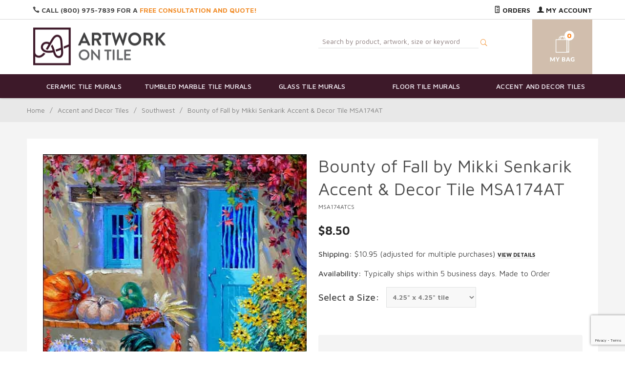

--- FILE ---
content_type: text/html
request_url: https://www.artworkontile.com/tiledesign/MSA174ATCS.html
body_size: 14979
content:
<!DOCTYPE html><html lang="en" class="no-js" xmlns:fb="https://ogp.me/ns/fb#"><head><title>Bounty of Fall by Mikki Senkarik Accent & Decor Tile MSA174AT: Artwork On Tile - Fine Art Tile Murals and Accents</title><script type="text/javascript">
var json_url = "https:\/\/www.artworkontile.com\/json.mvc\u003F";
var json_nosessionurl = "https:\/\/www.artworkontile.com\/json.mvc\u003F";
var Store_Code = "AOT";
</script>
<script type="text/javascript" src="https://www.artworkontile.com/clientside.mvc?T=14dd7b09&amp;Filename=ajax.js" integrity="sha512-hBYAAq3Edaymi0ELd4oY1JQXKed1b6ng0Ix9vNMtHrWb3FO0tDeoQ95Y/KM5z3XmxcibnvbVujqgLQn/gKBRhA==" crossorigin="anonymous"></script>
<script type="text/javascript">
var MMThemeBreakpoints =
[
{
"code":	"mobile",
"name":	"Mobile",
"start":	{
"unit": "px",
"value": ""
}
,
"end":	{
"unit": "em",
"value": "39.999"
}
}
,{
"code":	"tablet",
"name":	"Tablet",
"start":	{
"unit": "px",
"value": ""
}
,
"end":	{
"unit": "em",
"value": "59.999"
}
}
];
</script>
<script type="text/javascript" src="https://www.artworkontile.com/clientside.mvc?T=14dd7b09&amp;Module_Code=paypalcp&amp;Filename=runtime.js" integrity="sha512-A6/Hrcz8/r8OYVd2LYO313hk0S6tB5l/XeeOIIsdTxBuJqhAXWVVYIyDEomW+X+c75UgL0HeRe1C+MA3wdZSUw==" crossorigin="anonymous" async defer></script>
<script src="https://www.paypal.com/sdk/js?client-id=AcCNNzIa9VV_d1q2jFf4pNN33IIecvECC34nYq0EJIGN9EonWCRQD5JkXT_EDm6rOSCvnRE9g6JOGZXc&amp;merchant-id=8U6FYSYSQ85TJ&amp;currency=USD&amp;components=buttons,messages&amp;enable-funding=venmo" data-partner-attribution-id="Miva_PCP"></script>
<script type="text/javascript" src="https://www.artworkontile.com/clientside.mvc?T=14dd7b09&amp;Filename=runtime_ui.js" integrity="sha512-ZIZBhU8Ftvfk9pHoUdkXEXY8RZppw5nTJnFsMqX+3ViPliSA/Y5WRa+eK3vIHZQfqf3R/SXEVS1DJTjmKgVOOw==" crossorigin="anonymous"></script>
<script type="text/javascript" src="https://www.artworkontile.com/clientside.mvc?T=14dd7b09&amp;Module_Code=cmp-cssui-searchfield&amp;Filename=runtime.js" integrity="sha512-GT3fQyjPOh3ZvhBeXjc3+okpwb4DpByCirgPrWz6TaihplxQROYh7ilw9bj4wu+hbLgToqAFQuw3SCRJjmGcGQ==" crossorigin="anonymous"></script>
<script type="text/javascript">
var MMSearchField_Search_URL_sep = "https:\/\/www.artworkontile.com\/SRCH.html\u003FSearch=";
(function( obj, eventType, fn )
{
if ( obj.addEventListener )
{
obj.addEventListener( eventType, fn, false );
}
else if ( obj.attachEvent )
{
obj.attachEvent( 'on' + eventType, fn );
}
})( window, 'mmsearchfield_override', function()
{
MMSearchField.prototype.onMenuAppendHeader = function(){return null;}MMSearchField.prototype.onMenuAppendItem = function( data ){var span;span = newElement( 'span', null, null, null );span.innerHTML = data;return span;}MMSearchField.prototype.onMenuAppendStoreSearch = function( search_value ){var item;item = newElement( 'div', { 'class': 'mm_searchfield_menuitem mm_searchfield_menuitem_storesearch' }, null, null );item.element_text = newTextNode( 'Search store for product "' + search_value + '"', item );return item;}MMSearchField.prototype.onFocus = function( e ) { ; };MMSearchField.prototype.onBlur = function( e ) { ; };
} );
</script>
<base href="https://www.artworkontile.com/" /><meta charset="utf-8" /><meta http-equiv="X-UA-Compatible" content="IE=edge" /><meta name="viewport" content="width=device-width, initial-scale=1" /><link rel="canonical" href="https://www.artworkontile.com/tiledesign/MSA174ATCS.html" /><meta name="description" content="Shop for �Bounty of Fall� by Mikki Senkarik Art Ceramic Accent &amp; Decor Tiles. Great Selection and Prices! Perfect for a kitchen, shower, or interior space." />
<meta name="keywords" content="southwest accent tiles, southwest art on tile, southwest backsplash tiles" />
<link href="themes/suivant/css/css.php" rel="stylesheet" /><link type="text/css" media="all" rel="stylesheet" href="css/00000001/mailchimp.css?T=daeaaafa" data-resource-group="css_list" data-resource-code="mailchimp" /><link href="https://fonts.googleapis.com/css?family=Maven+Pro:400,500,700,900|Playfair+Display:400,400italic,700italic" rel="stylesheet" data-norem /><script language="JavaScript">function clientdimensions_cookieIsSet( name ){var i, cookies, cookie_name, values;cookies = document.cookie.split( ';' );for ( i = 0; i < cookies.length; i++ ){values = cookies[ i ].split( '=' );if ( values.length ){cookie_name = values[ 0 ].replace( /^\s+|\s+$/g, '' );if ( name == cookie_name ){return true;}}}return false;}function clientdimensions_getWindowWidth(){if ( window.innerWidth )	return window.innerWidth;else if ( document.documentElement && document.documentElement.clientWidth )	return document.documentElement.clientWidth;else if ( document.body && document.body.clientWidth )	return document.body.clientWidth;}function clientdimensions_getWindowHeight(){if ( window.innerHeight )	return window.innerHeight;else if ( document.documentElement && document.documentElement.clientHeight )	return document.documentElement.clientHeight;else if ( document.body && document.body.clientHeight )	return document.body.clientHeight;}setTimeout( function(){var clientdimensions_reload;clientdimensions_reload = !clientdimensions_cookieIsSet( 'mm-clientdimensions-width' ) || !clientdimensions_cookieIsSet( 'mm-clientdimensions-height' );document.cookie = 'mm-clientdimensions-width=' + clientdimensions_getWindowWidth();document.cookie = 'mm-clientdimensions-height=' + clientdimensions_getWindowHeight();if ( clientdimensions_reload ){if ( window.stop ){window.stop();}location.reload( true );}window.onresize = function( event ){document.cookie = 'mm-clientdimensions-width=' + clientdimensions_getWindowWidth();document.cookie = 'mm-clientdimensions-height=' + clientdimensions_getWindowHeight();}}, 0 );</script><!--[if lt IE 9]><script src="themes/suivant/js/modernizr.js"></script><script src="themes/suivant/js/respond.min.js"></script><![endif]--><script src="//ajax.googleapis.com/ajax/libs/jquery/2.1.1/jquery.min.js"></script><script type="text/javascript" src="https://www.artworkontile.com/clientside.mvc?T=14dd7b09&Module_Code=mvga&amp;Filename=mvga.js"></script><meta name="google-site-verification" content="jH5aa6QxeORuOFMjQBwoFoliKpdsCN1LYjEblACbV0c" /><link type="text/css" media="all" rel="stylesheet" integrity="sha256-lWOXBr8vqpiy3pliCN1FmPIYkHdcr8Y0nc2BRMranrA= sha384-0K5gx4GPe3B0+RaqthenpKbJBAscHbhUuTd+ZmjJoHkRs98Ms3Pm2S4BvJqkmBdh sha512-wrhf+QxqNNvI+O73Y1XxplLd/Bt2GG2kDlyCGfeByKkupyZlAKZKAHXE2TM9/awtFar6eWl+W9hNO6Mz2QrA6Q==" crossorigin="anonymous" href="https://www.artworkontile.com/json.mvc?Store_Code=AOT&amp;Function=CSSResource_Output&amp;CSSResource_Code=mm-theme-styles&T=af4d43b5" data-resource-group="modules" data-resource-code="mm-theme-styles" /><script type="text/javascript" data-resource-group="modules" data-resource-code="recaptcha_v3">
(() =>
{
var script;
script	= document.createElement( 'script' );
script.src	= 'https://www.google.com/recaptcha/api.js?render=6LdMD9kpAAAAAExthQJvrCDUXxWRhAI-37PBy_Xl';
document.documentElement.appendChild( script );
} )();
document.addEventListener( 'DOMContentLoaded', () =>
{
var form, element, elements, form_lookup;
form_lookup = new Array();
elements = document.querySelectorAll( 'form input\u005Bname\u003D\"Action\"\u005D\u005Bvalue\u003D\"AUTH\"\u005D, form \u005Bname\u003D\"Action\"\u005D\u005Bvalue\u003D\"ORDR,SHIP,CTAX,AUTH\"\u005D' )
for ( element of elements )
{
if ( element instanceof HTMLFormElement )	form = element;
else if ( element.form instanceof HTMLFormElement )	form = element.form;
else
{
form = null;
while ( element )
{
if ( element instanceof HTMLFormElement )
{
form = element;
break;
}
element = element.parentNode;
}
}
if ( form && ( form_lookup.indexOf( form ) === -1 ) )
{
form_lookup.push( form );
new Miva_reCAPTCHAv3_FormSubmitListener( form, 'payment_authorization' );
}
}
elements = document.querySelectorAll( 'form input\u005Bname\u003D\"Action\"\u005D\u005Bvalue\u003D\"ICST\"\u005D' )
for ( element of elements )
{
if ( element instanceof HTMLFormElement )	form = element;
else if ( element.form instanceof HTMLFormElement )	form = element.form;
else
{
form = null;
while ( element )
{
if ( element instanceof HTMLFormElement )
{
form = element;
break;
}
element = element.parentNode;
}
}
if ( form && ( form_lookup.indexOf( form ) === -1 ) )
{
form_lookup.push( form );
new Miva_reCAPTCHAv3_FormSubmitListener( form, 'customer_account_create' );
}
}
elements = document.querySelectorAll( 'form input\u005Bname\u003D\"Action\"\u005D\u005Bvalue\u003D\"ICSQ\"\u005D, form input\u005Bname\u003D\"Action\"\u005D\u005Bvalue\u005E\u003D\"ICSQ,\"\u005D' )
for ( element of elements )
{
if ( element instanceof HTMLFormElement )	form = element;
else if ( element.form instanceof HTMLFormElement )	form = element.form;
else
{
form = null;
while ( element )
{
if ( element instanceof HTMLFormElement )
{
form = element;
break;
}
element = element.parentNode;
}
}
if ( form && ( form_lookup.indexOf( form ) === -1 ) )
{
form_lookup.push( form );
new Miva_reCAPTCHAv3_FormSubmitListener( form, 'customer_account_quick_create' );
}
}
elements = document.querySelectorAll( 'form input\u005Bname\u003D\"Action\"\u005D\u005Bvalue\u003D\"IAFL\"\u005D' )
for ( element of elements )
{
if ( element instanceof HTMLFormElement )	form = element;
else if ( element.form instanceof HTMLFormElement )	form = element.form;
else
{
form = null;
while ( element )
{
if ( element instanceof HTMLFormElement )
{
form = element;
break;
}
element = element.parentNode;
}
}
if ( form && ( form_lookup.indexOf( form ) === -1 ) )
{
form_lookup.push( form );
new Miva_reCAPTCHAv3_FormSubmitListener( form, 'affiliate_account_create' );
}
}
elements = document.querySelectorAll( 'form input\u005Bname\u003D\"Action\"\u005D\u005Bvalue\u003D\"EMPW\"\u005D' )
for ( element of elements )
{
if ( element instanceof HTMLFormElement )	form = element;
else if ( element.form instanceof HTMLFormElement )	form = element.form;
else
{
form = null;
while ( element )
{
if ( element instanceof HTMLFormElement )
{
form = element;
break;
}
element = element.parentNode;
}
}
if ( form && ( form_lookup.indexOf( form ) === -1 ) )
{
form_lookup.push( form );
new Miva_reCAPTCHAv3_FormSubmitListener( form, 'customer_forgot_password' );
}
}
elements = document.querySelectorAll( 'form input\u005Bname\u003D\"Action\"\u005D\u005Bvalue\u003D\"CSTR\"\u005D' )
for ( element of elements )
{
if ( element instanceof HTMLFormElement )	form = element;
else if ( element.form instanceof HTMLFormElement )	form = element.form;
else
{
form = null;
while ( element )
{
if ( element instanceof HTMLFormElement )
{
form = element;
break;
}
element = element.parentNode;
}
}
if ( form && ( form_lookup.indexOf( form ) === -1 ) )
{
form_lookup.push( form );
new Miva_reCAPTCHAv3_FormSubmitListener( form, 'customer_reset_password' );
}
}
elements = document.querySelectorAll( 'form input\u005Bname\u003D\"Action\u0027\u005D\u005Bvalue\u003D\"MMX_CONTACT_FORM_SUBMITTED\"\u005D' )
for ( element of elements )
{
if ( element instanceof HTMLFormElement )	form = element;
else if ( element.form instanceof HTMLFormElement )	form = element.form;
else
{
form = null;
while ( element )
{
if ( element instanceof HTMLFormElement )
{
form = element;
break;
}
element = element.parentNode;
}
}
if ( form && ( form_lookup.indexOf( form ) === -1 ) )
{
form_lookup.push( form );
new Miva_reCAPTCHAv3_FormSubmitListener( form, 'MMX_CONTACT_FORM_SUBMITTED' );
}
}
} );
class Miva_reCAPTCHAv3_FormSubmitListener
{
#form;
#submitting;
#event_submit;
#original_submit;
#recaptcha_action;
#event_fallback_submit;
constructor( form, recaptcha_action )
{
this.#form	= form;
this.#submitting	= false;
this.#original_submit	= form.submit;
this.#recaptcha_action	= recaptcha_action;
this.#event_fallback_submit	= () => { this.#form.submit(); };
this.#event_submit	= ( e ) =>
{
e.stopImmediatePropagation();
e.preventDefault();
//
// Trigger overwritten submit to build reCAPTCHAv3 response, where the original
// form submit will be restored in the callback and the "submit" listener removed.
//
this.#form.submit();
}
this.#form.submit	= () =>
{
if ( this.#submitting )
{
return;
}
this.#submitting = true;
Miva_reCAPTCHAv3_Submit( this.#recaptcha_action, ( token ) =>
{
var input_response;
this.#submitting	= false;
input_response	= document.createElement( 'input' );
input_response.type	= 'hidden';
input_response.name	= 'reCAPTCHAv3_Response';
input_response.value	= token;
this.#form.submit	= this.#original_submit;
this.#form.removeEventListener( 'submit', this.#event_submit, { capture: true } );
this.#form.appendChild( input_response );
if ( this.#form.requestSubmit )
{
this.#form.requestSubmit();
}
else
{
this.#form.addEventListener( 'submit', this.#event_fallback_submit );
this.#form.dispatchEvent( new Event( 'submit', { bubbles: true, cancelable: true } ) );
this.#form.removeEventListener( 'submit', this.#event_fallback_submit );
}
} );
};
this.#form.addEventListener( 'submit', this.#event_submit, { capture: true } );
}
}
function Miva_reCAPTCHAv3_Submit( recaptcha_action, callback )
{
try
{
grecaptcha.ready( () => {
try
{
grecaptcha.execute( '6LdMD9kpAAAAAExthQJvrCDUXxWRhAI-37PBy_Xl', { action: recaptcha_action } ).then( ( token ) => {
callback( token );
} );
}
catch ( e )
{
setTimeout( () => callback( 'recaptcha failed' ) );
}
} );
}
catch ( e )
{
setTimeout( () => callback( 'recaptcha failed' ) );
}
}
</script><script type="text/javascript" src="scripts/00000001/mailchimp.js?T=fa368f3d" data-resource-group="head_tag" data-resource-code="mailchimp"></script><script id="mcjs" data-resource-group="head_tag" data-resource-code="mailchimp_tracker">!function(c,h,i,m,p){m=c.createElement(h),p=c.getElementsByTagName(h)[0],m.async=1,m.src=i,p.parentNode.insertBefore(m,p)}(document,"script","https://chimpstatic.com/mcjs-connected/js/users/e91632aa02fd5dcd353027303/bc2e8f87ab7251c20371e15ab.js");</script><script type="text/javascript" src="https://www.artworkontile.com/clientside.mvc?T=14dd7b09&amp;Filename=runtime.js" integrity="sha512-EiU7WIxWkagpQnQdiP517qf12PSFAddgl4rw2GQi8wZOt6BLZjZIAiX4R53VP0ePnkTricjSB7Edt1Bef74vyg==" crossorigin="anonymous"></script><script type="text/javascript" src="https://www.artworkontile.com/clientside.mvc?T=14dd7b09&amp;Filename=MivaEvents.js" integrity="sha512-bmgSupmJLB7km5aCuKy2K7B8M09MkqICKWkc+0w/Oex2AJv3EIoOyNPx3f/zwF0PZTuNVaN9ZFTvRsCdiz9XRA==" crossorigin="anonymous"></script><script type="text/javascript" src="https://www.artworkontile.com/clientside.mvc?T=14dd7b09&amp;Filename=AttributeMachine.js" integrity="sha512-e2qSTe38L8wIQn4VVmCXg72J5IKMG11e3c1u423hqfBc6VT0zY/aG1c//K/UjMA6o0xmTAyxRmPOfEUlOFFddQ==" crossorigin="anonymous"></script><script>AttributeMachine.prototype.Generate_Discount = function (discount) {var discount_div;discount_div = document.createElement('div');discount_div.innerHTML = discount.descrip + ': ' + discount.formatted_discount;return discount_div;};AttributeMachine.prototype.Generate_Swatch = function (product_code, attribute, option) {var swatch = document.createElement('li'),wrap = document.createElement('span'),img = document.createElement('img');img.src = option.image;swatch.setAttribute('alt', option.prompt);swatch.setAttribute('title', option.prompt);swatch.setAttribute('data-code', option.code);swatch.setAttribute('data-color', option.prompt);swatch.appendChild(wrap);wrap.appendChild(img);return swatch;};AttributeMachine.prototype.Swatch_Click = function(input, attribute, option) {var i,swatchNameElement = document.getElementById('js-swatch-name');for (i = 0; i < input.select.options.length; i++) {if (input.select.options[i].value == option.code) {input.select.selectedIndex = i;};};if (attribute.inventory) {this.Attribute_Changed(input);};swatchNameElement.innerHTML = option.prompt;};</script><script type="text/javascript" src="https://www.artworkontile.com/clientside.mvc?T=14dd7b09&amp;Filename=ImageMachine.js" integrity="sha512-luSn6atUPOw8U8HPV927zNVkcbbDcvbAlaSh/MEWznSCrOzPC2iQVeXSwLabEEn43FBmR6lKN0jhsWKmJR4n1Q==" crossorigin="anonymous"></script><script>var gallery = [],thumbnailIndex = 0;ImageMachine.prototype.ImageMachine_Generate_Thumbnail = function (thumbnail_image, main_image, closeup_image, type_code) {var thumbnail,img;thumbnail = document.createElement('div');thumbnail.className = 'column one-third medium-one-fourth';thumbnail.setAttribute('data-index', thumbnailIndex++);if (typeof(thumbnail_image) == 'string' && thumbnail_image.length > 0) {img = document.createElement('img');img.src = thumbnail_image;thumbnail.appendChild(img);};if (typeof(closeup_image) == 'string' && closeup_image.length > 0) {gallery.push({src: closeup_image,title: 'Bounty of Fall by Mikki Senkarik Accent & Decor Tile MSA174AT'});};return thumbnail;};</script><meta property="og:title" content="Bounty of Fall by Mikki Senkarik Accent &amp; Decor Tile MSA174AT" /><meta property="og:type" content="product" /><meta property="og:image" content="https://www.artworkontile.com/graphics/00000001/MSA174ATSL.jpg" /><meta property="og:url" content="https://www.artworkontile.com/tiledesign/MSA174ATCS.html" /><meta property="og:site_name" content="Artwork On Tile - Fine Art Tile Murals and Accents" /><meta property="og:description" content="Check out the deal on Bounty of Fall by Mikki Senkarik Accent &amp; Decor Tile MSA174AT at Artwork On Tile - Fine Art Tile Murals and Accents" /></head><body id="js-PROD" class="boxed prod single-column MSA174ATCS"><!-- this is a comment --><!-- <p><b> Merry Christmas! Happy Holidays!</b></p> --><!-- <p><b>Orders placed on or before December 17th will be shipped on or before December 23rd. Orders placed after December 18th will be produced and shipped after we return on January 5th. Our office will be closed from December 24th through January 4th. Thank you! We hope you have a great holiday!</b></p> --><!--[if lt IE 9]> <p class="message closable message-info browsehappy align-center"><a href="#" class="close">&times;</a>You are using an <strong>outdated</strong> browser.<br />Please <a href="https://browsehappy.com/" target="_blank" rel="nofollow">upgrade your browser</a> to improve your experience.</p> <![endif]--><nav class="mobile-menu mobile-menu-left"><div class="row mobile-navigation-header"><a href="https://www.artworkontile.com/LOGN.html" rel="nofollow" class="column one-third align-center bg-gray charcoal"><span data-rt-icon="&#x61;"></span><small>ACCOUNT</small></a><a href="https://www.artworkontile.com/CTUS.html" rel="nofollow" class="column one-third align-center bg-gray charcoal"><span data-icon="&#xe090;"></span><small>CONTACT</small></a><a href="https://www.artworkontile.com/BASK.html" rel="nofollow" class="column one-third align-center cart-mobile-menu charcoal"><span data-rt-icon="&#x65;"></span><small>MY CART</small></a></div><form action="https://www.artworkontile.com/SRCH.html" method="post" class="row mobile-navigation-search"><input type="search" name="Search" placeholder="Search&hellip;" data-mm_searchfield="Yes" data-mm_searchfield_id="mobile_search_results" class="column four-fifths bg-transparent" value=""/><button class="button button-square column one-fifth bg-transparent"><span data-icon="&#x55;"></span></span></button><span class="headerSearchPreview" data-mm_searchfield_menu="Yes" data-mm_searchfield_id="mobile_search_results"></span></form><div id="js-mobile-navigation" class="mobile-navigation"></div></nav><!-- end mobile-navigation --><div id="js-site-overlay" class="site-overlay"></div><!-- end site-overlay --><div id="js-site-wrapper" class="site-wrapper"><header id="js-header" class="header clearfix"><div class="pre-header clearfix bg-charcoal"><nav class="row wrap"><ul class="align-center"><li class="pre-header--promo">
</li></ul></nav></div><div class="column all-hidden medium-all-shown whole top-header-links"><div class="row wrap"><div class="column half service-links uppercase align-left float-left"><div class="header-quote"><span data-icon="&#xe090;"></span> Call (800) 975-7839 for a <a href="/CTUS.html" title="Artwork On Tile - Fine Art Tile Murals and Accents - Free Consultation and Quote" class="free-quote"><span class="promo-text"> Free Consultation and Quote!</span></a></div></div><div class="column half service-links uppercase align-right float-right"><!--<p><b> We are due for a vacation! The last day to submit orders that will be produced before we leave is September 3rd, 2025. Any orders placed after this date will be produced when we return. Our office will be closed from September 15th until October 6th, 2025. Thank you!</b></p>--> <a href="https://www.artworkontile.com/ORHL.html"><span data-rt-icon="&#X68;"></span> Orders</a><a href="https://www.artworkontile.com/LOGN.html"><span data-rt-icon="&#X61;"></span> My Account</a></div></div></div><!-- end pre-header --><div id="js-main-header" class="row wrap main-header vertical-align-parent"><ul class="medium-all-hidden no-list mobile-main-header"><li class="column one-sixth toggle-slide-left mobile-menu-button"><span data-icon="&#x61;"></span></li><li class="column two-thirds"><a href="https://www.artworkontile.com/" title="Artwork On Tile - Fine Art Tile Murals and Accents" class="align-center" rel="nofollow"><img class="store-logo" src="themes/suivant/images/aot_logo.png" alt="Artwork On Tile - Fine Art Tile Murals and Backsplashes" title="Artwork On Tile - Fine Art Tile Murals and Backsplashes" /></a></li><li id="js-mobile-basket-button" class="column one-sixth nlp mobile-basket-button"><span data-rt-icon="&#x65;" class="white"><span class="notification white basket-count">0</span></span></li></ul><div class="column all-hidden medium-all-shown half align-center medium-align-left vertical-align"><a href="https://www.artworkontile.com/" title="Artwork On Tile - Fine Art Tile Murals and Accents"><img src="themes/suivant/images/aot_logo.png" alt="Artwork On Tile - Fine Art Tile Murals and Backsplashes" title="Artwork On Tile - Fine Art Tile Murals and Backsplashes" /></a></div><div class="column all-hidden medium-all-shown half header-srch-bask"><form method="post" action="https://www.artworkontile.com/SRCH.html" class="headerSearchForm"><input type="search" name="Search" placeholder="Search by product, artwork, size or keyword" data-mm_searchfield="Yes" data-mm_searchfield_id="desktop_search_results" id="l-Search" class="headerSearch" value=""/><button class="headerSearchBtn"><span data-rt-icon="j"></span></button><span class="headerSearchPreview" data-mm_searchfield_menu="Yes" data-mm_searchfield_id="desktop_search_results"></span></form><div class="mini-basket"><a href="https://www.artworkontile.com/BASK.html" rel="nofollow" id="js-mini-basket"><span data-rt-icon="" class="mini-bask-img" ><span id="js-mini-basket-count" class="notification bg-white orange basket-count">0</span></span></a></div></div> <div class="mini-basket mobile-mb"><a href="https://www.artworkontile.com/BASK.html" rel="nofollow" id="js-mini-basket"><span data-rt-icon="" class="mini-bask-img" ><span id="js-mini-basket-count" class="notification bg-white orange basket-count">0</span></span></a></div><div id="js-mini-basket-container" class="column whole small-half large-one-third mini-basket-container"><div class="row mini-basket-content" data-itemcount="0" data-subtotal=""><h3 class="column whole normal np"><span class="inline-block">Shopping Cart</span></h3><div class="breaker clear"></div><h5 class="column whole align-center">Your cart is currently empty.</h5></div><div class="row"><div class="column whole button button-square align-center bg-transparent" data-icon="&#x36;"></div></div></div></div><!-- end main-header --><nav id="js-navigation-bar" class="navigation-bar navigation_bar">
<div class="row all-hidden medium-all-shown large-all-hidden mobile-navigation-bar">
<div class="column one-eighth align-left toggle-slide-left"><span data-icon="&#x61;"> Shop</span></div>
<div id="js-open-global-search--tablet" class="column one-twelfth float-right open-global-search--tablet"><span data-rt-icon="&#x6a;"></span></div>
</div>
<ul id="js-navigation-set" class="navigation-set horizontal-mega-menu">
<li class="level-1">
<span><a href="https://www.artworkontile.com/tilemurals/Ceramic-Tile-Murals.html" target="_self">Ceramic Tile Murals</a></span>
<ul>
<li class="level-2">
<span><a href="https://www.artworkontile.com/tilemurals/Ceramic-Fruits-Vegetables.html" target="_self">Fruits and Vegetables</a></span>
</li>
<li class="level-2">
<span><a href="https://www.artworkontile.com/tilemurals/Ceramic-Flowers-Plants.html" target="_self">Flowers and Plants</a></span>
</li>
<li class="level-2">
<span><a href="https://www.artworkontile.com/tilemurals/Ceramic-Horses.html" target="_self">Horse Ceramic Tile Murals</a></span>
</li>
<li class="level-2">
<span><a href="https://www.artworkontile.com/tilemurals/Ceramic-Tuscan.html" target="_self">Tuscan Art</a></span>
</li>
<li class="level-2">
<span><a href="https://www.artworkontile.com/tilemurals/Ceramic-Western-Art.html" target="_self">Western Art</a></span>
</li>
</ul>
</li>
<li class="level-1">
<span><a href="https://www.artworkontile.com/tilemurals/Tumbled-Marble-Tile-Murals.html" target="_self">Tumbled Marble Tile Murals</a></span>
<ul>
<li class="level-2">
<span><a href="https://www.artworkontile.com/tilemurals/Tumbled-Fruits-Vegetables.html" target="_self">Fruits and Vegetables</a></span>
</li>
<li class="level-2">
<span><a href="https://www.artworkontile.com/tilemurals/Tumbled-Flowers-Plants.html" target="_self">Flowers and Plants</a></span>
</li>
<li class="level-2">
<span><a href="https://www.artworkontile.com/tilemurals/Tumbled-Horses.html" target="_self">Horse Tumbled Marble Tile Murals</a></span>
</li>
<li class="level-2">
<span><a href="https://www.artworkontile.com/tilemurals/Tumbled-Tuscan.html" target="_self">Tuscan Art</a></span>
</li>
<li class="level-2">
<span><a href="https://www.artworkontile.com/tilemurals/Tumbled-Western-Art.html" target="_self">Western Art</a></span>
</li>
</ul>
</li>
<li class="level-1">
<span><a href="https://www.artworkontile.com/tilemurals/Glass-Tile-Murals.html" target="_self">Glass Tile Murals</a></span>
<ul>
<li class="level-2">
<span><a href="https://www.artworkontile.com/tilemurals/Glass-Fruits-Vegetables.html" target="_self">Fruits and Vegetables</a></span>
</li>
<li class="level-2">
<span><a href="https://www.artworkontile.com/tilemurals/Glass-Flowers-Plants.html" target="_self">Flowers and Plants</a></span>
</li>
<li class="level-2">
<span><a href="https://www.artworkontile.com/tilemurals/Glass-Tile-Murals.html" target="_self">Horse Glass Tile Murals</a></span>
</li>
<li class="level-2">
<span><a href="https://www.artworkontile.com/tilemurals/Glass-Tuscan.html" target="_self">Tuscan Art</a></span>
</li>
<li class="level-2">
<span><a href="https://www.artworkontile.com/tilemurals/Glass-Western.html" target="_self">Western Art</a></span>
</li>
</ul>
</li>
<li class="level-1">
<span><a href="https://www.artworkontile.com/tilemurals/Floor-Tile-Murals.html" target="_self">Floor Tile Murals</a></span>
<ul>
<li class="level-2">
<span><a href="https://www.artworkontile.com/tilemurals/Floor-Fruits-Vegetables.html" target="_self">Fruits and Vegetables</a></span>
</li>
<li class="level-2">
<span><a href="https://www.artworkontile.com/tilemurals/Floor-Flowers-Plants.html" target="_self">Flowers and Plants</a></span>
</li>
<li class="level-2">
<span><a href="https://www.artworkontile.com/tilemurals/Floor-Horses.html" target="_self">Horse Floor Tile Murals</a></span>
</li>
<li class="level-2">
<span><a href="https://www.artworkontile.com/tilemurals/Floor-Tuscan.html" target="_self">Tuscan Art</a></span>
</li>
<li class="level-2">
<span><a href="https://www.artworkontile.com/tilemurals/Floor-Western-Art.html" target="_self">Western Art</a></span>
</li>
</ul>
</li>
<li class="level-1">
<span><a href="https://www.artworkontile.com/tilemurals/Accent-and-Decor-Tiles.html" target="_self">Accent and Decor Tiles</a></span>
<ul>
<li class="level-2">
<span><a href="https://www.artworkontile.com/tilemurals/Accent-Fruit-and-Vegetables.html" target="_self">Fruits and Vegetables</a></span>
</li>
<li class="level-2">
<span><a href="https://www.artworkontile.com/tilemurals/Accent-Flowers-and-Plants.html" target="_self">Flowers and Plants</a></span>
</li>
<li class="level-2">
<span><a href="https://www.artworkontile.com/tilemurals/Accent-Horse-Equine.html" target="_self">Horse Accent and Decor Tile</a></span>
</li>
<li class="level-2">
<span><a href="https://www.artworkontile.com/tilemurals/Accent-Tuscan.html" target="_self">Tuscan Art</a></span>
</li>
<li class="level-2">
<span><a href="https://www.artworkontile.com/tilemurals/Accent-Western.html" target="_self">Western Art</a></span>
</li>
</ul>
</li>
</ul>
<div class="row wrap">
<form action="https://www.artworkontile.com/SRCH.html" method="post" id="js-global-search" class="column whole large-half bg-white nrp global-search hide">
<input type="search" name="Search" value="" placeholder="Search&hellip;" class="bg-transparent nb input-large-font" />
<button type="submit" class="button button-square bg-transparent nb np button-large-font" data-rt-icon="&#x64;"></button>
</form>
</div>
</nav><!-- end navigation-bar --></header><!-- end header --><main><div class="row breadcrumbs"><nav class="column whole wrap float-none large-np"><ul><li><a href="https://www.artworkontile.com/SFNT.html" title="Home" class="breadcrumb-home">Home</a><span class="breadcrumb-border">&#47;</span></li><li><a href="https://www.artworkontile.com/tilemurals/Accent-and-Decor-Tiles.html" title="Accent and Decor Tiles">Accent and Decor Tiles</a><span class="breadcrumb-border">&#47;</span></li><li><a href="https://www.artworkontile.com/tilemurals/Accent-Southwest.html" title="Southwest">Southwest</a><span class="breadcrumb-border">&#47;</span></li><li><span class="current-item">Bounty of Fall by Mikki Senkarik Accent & Decor Tile MSA174AT</span></li></ul></nav></div><!-- end breadcrumbs --><div class="wrap"><div class="row"><div class="breaker"></div><div class="column-right column whole push-none large-three-fourths large-push-one-fourth x-large-four-fifths x-large-push-one-fifth large-nrp"><div class="main-content">	<div class="row hdft-header"><script>MivaEvents.SubscribeToEvent('variant_changed', function (product_data) {var variantID = 'variant-' + product_data.variant_id;$('#sh-num').css('display', 'none');$('.variant-thing').css('display', 'none');$('#' + variantID).css('display', 'inline-block');});</script></div><div class="row prod-ctgy-hdft-header"></div><div class="row bg-white bottom-shadow product-information"><div class="column whole medium-all-hidden"><h1 class="nm"><span class="normal">Bounty of Fall by Mikki Senkarik Accent &amp; Decor Tile MSA174AT</span></h1><small>MSA174ATCS</small><div class="breaker"></div><div id="js-price-value" class="h3 charcoal nm" data-base-price="8.5">$8.50</div><div id="js-product-discounts"></div><br><p><span class="prod-info-label">Shipping:</span> <span id="variant-34132" style="display: none;" class="variant-thing">$10.95</span><span id="variant-34131" style="display: none;" class="variant-thing">$10.95</span><span id="variant-34134" style="display: none;" class="variant-thing">$18.00</span><span id="variant-34133" style="display: none;" class="variant-thing">$10.95</span><span id="sh-num">$10.95</span></b>(adjusted for multiple purchases) <a class="popup-modal" href="#prod-shipinfo">View Details</a></p><div class="prod-info-custom"><p><span class="prod-info-label">Availability:</span> Typically ships within 5 business days. Made to Order</p></div></div><meta property="og:image" content="//www.artworkontile.com/graphics/00000001/MSA174ATSL.jpg"/><div class="column whole medium-half product-information--images"><span class="flag flag--"><span data-icon="&#x54;" id="js-main-image-zoom" class="main-image" data-index="0"><img src="graphics/en-US/cssui/blank.gif" alt="Bounty of Fall by Mikki Senkarik Accent &amp; Decor Tile MSA174AT" title="Bounty of Fall by Mikki Senkarik Accent &amp; Decor Tile MSA174AT" id="js-main-image" data-image="graphics/00000001/MSA174ATSL.jpg" /></span></span><div class="row thumbnail-wrapper"><div id="js-thumbnails" class="column whole large-four-fifths np thumbnails"></div></div><script type="text/javascript">var image_data10054 = [
{
"type_code":	"main",
"image_data":
[
"graphics\/00000001\/MSA174ATSL_540x540.jpg",
"graphics\/00000001\/MSA174ATSL_100x100.jpg",
"graphics\/00000001\/MSA174ATSL.jpg"
]
}
]
var im10054 = new ImageMachine( 'MSA174ATCS', 34131, 'js-main-image', 'js-thumbnails', 'js-closeup-container', 'js-closeup-image', 'js-closeup-close', '', 'B', 540, 705, 1, 'B', 1000, 1300, 1, 100, 130, 1, 'graphics\/00000001\/MSA174ATSL.jpg' );
im10054.oninitialize( image_data10054 );
</script><div class="clearfix breaker"></div><div class="column whole np product-information--description pdesktop"><h4 class="nm uppercase">Description</h4><hr noshade /><p>Artwork titled "Bounty of Fall" by Mikki Senkarik. </p>

<p>This beautiful country life art ceramic accent tile will create a stunning focal point in any room of your home! Each of our accent tiles are individually handcrafted and made to order. Any commercially available adhesive for ceramic tile can be used. An unsanded grout is required. Tiles can be cleaned with any household non-abrasive cleaner and a soft cloth or sponge. </p>
<p>In the event of breakage during shipment, a replacement tile will be promptly shipped at no cost.</p> 

<p>Our accent tiles may also be framed and hung as other artwork, used as home d�cor pieces by displaying with an easel or plate hanger, or used as a trivet or coaster by adding feet or felt to the bottom of tile. </p>

<p>View all items using this artwork - <a href=http://store.artworkontile.com/merchant.mvc?Screen=SRCH&Store_Code=AOT&search=MSA174&productsperpage=12> "Bounty of Fall" by Mikki Senkarik</a>. </p>

<p>Tagged as southwest, country life, rooster, flowers, peppers  </p></div><p style="text-align:left"><b>International Shoppers:</b>Thank you for your interest in our products. Unfortunately, we're not able to process your order on this site. We ask International Shoppers to please visit our <a href=https://www.ebay.com/str/artworkontile><u>eBay Store</u></a> where we ARE able to process your order! Thank you!</p><!-- end product-information--description --></div><!-- end product-information--images --><div class="column whole medium-half product-information--purchase"><div id="js-processing-purchase" class="processing-purchase"><img src="themes/suivant/images/img_ajax_processing.gif" alt="Processing..." title="Processing..." /></div><div id="js-purchase-message" class="message message-warning purchase-message"></div><form method="post" action="https://www.artworkontile.com/BASK.html" name="add" id="js-purchase-product" class="inline-labeling"><input type="hidden" name="Old_Screen" value="PROD" /><input type="hidden" name="Old_Search" value="" /><input type="hidden" name="Action" value="ADPR" /><input type="hidden" name="Product_Code" value="MSA174ATCS" /><input type="hidden" name="Category_Code" value="Accent-Southwest" /><input type="hidden" name="Offset" value="" /><input type="hidden" name="AllOffset" value="" /><input type="hidden" name="CatListingOffset" value="" /><input type="hidden" name="RelatedOffset" value="" /><input type="hidden" name="SearchOffset" value="" /><div class="row"><div id="js-product-attributes" class="column whole product-attributes"><input type="hidden" name="Product_Attributes[1]:code" value="Size" data-attribute-type="select" /><div class="form-row"><label for="l-size" title="Select a Size:" class="medium">Select a Size:</label><select name="Product_Attributes[1]:value" id="l-size" class="input-medium" data-attribute="Size"><option value="4x4" data-option-price="0" data-regular-price="">4.25&quot; x 4.25&quot; tile</option><option value="6x6" data-option-price="9" data-regular-price="">6&quot; x 6&quot; tile&nbsp; $17.50</option><option value="8x8" data-option-price="22" data-regular-price="">8&quot; x 8&quot; tile&nbsp; $30.50</option><option value="12x12" data-option-price="61.45" data-regular-price="">12&quot; x 12&quot; tile&nbsp; $69.95</option></select></div><input type="hidden" name="Product_Attribute_Count" value="1" id="js-product-attribute-count" /></div></div><div class="row corners add-to-cart-wrap bg-silver"><div class="column whole small-half medium-whole large-two-fifths x-large-three-tenths"><div class="row quantity-wrap align-center"><div class="column whole np"><span id="js-decrease-quantity" class="bg-gray decrease-quantity" unselectable="on" data-rt-icon="&#x67;"></span><input type="tel" name="Quantity" value="1" id="l-quantity" class="align-center" /><span id="js-increase-quantity" class="bg-gray increase-quantity" unselectable="on" data-rt-icon="&#x69;"></span></div></div><div class="row align-center"><div class="column whole np"><span data-mmnodisable="true"><span onClick="document.forms.add.action = 'https:\/\/www.artworkontile.com\/WISH.html'; document.forms.add.elements.Action.value = 'ATWL';" class="small" data-icon="&#xe089;"><input type="submit" value="Add To Wish List" class="button bg-transparent charcoal nb np" /></span></span></div></div></div><div class="column whole small-half medium-whole large-three-fifths x-large-seven-tenths"><div class="breaker small-all-hidden medium-all-shown large-all-hidden"></div><span onclick="document.forms.add.action = 'https:\/\/www.artworkontile.com\/BASK.html'; document.forms.add.elements.Action.value = 'ADPR';"><input type="submit" value="Add to Cart" id="js-add-to-cart" class="button button-block button-square uppercase add-to-cart bold" /></span></div></div></form><div class="row"><div class="column whole social-sharing"><span class='st_facebook_large' displayText='Facebook'></span><span class='st_twitter_large' displayText='Tweet'></span><span class='st_googleplus_large' displayText='Google +'></span><span class='st_pinterest_large' displayText='Pinterest'></span><span class='st_email_large' displayText='Email'></span><span class='st_sharethis_large' displayText='ShareThis'></span> </div><div class="breaker"></div> <div class="column whole np product-information--features"><h4 class="nm uppercase">Features</h4><hr noshade /><ul><li>Accent Tile on Architectural Grade Ceramic Tile w/Satin Finish</li><li>Perfectly suitable for a kitchen backsplash, behind a stove, in a shower, or other interior space; NOT rated for outdoor use</li><li>Individually handcrafted and made with the highest quality materials and craftsmanship</li><li>Fusion Imaging Process imbeds artwork into tile surface; waterproof, fade resistant</li><li>Ships unassembled</li></ul> </div><!-- end product-information--features --><div class="clearfix breaker"></div><div class="column whole np product-information--description pmobile"><h4 class="nm uppercase">Description</h4><hr noshade /><p>Artwork titled "Bounty of Fall" by Mikki Senkarik. </p>

<p>This beautiful country life art ceramic accent tile will create a stunning focal point in any room of your home! Each of our accent tiles are individually handcrafted and made to order. Any commercially available adhesive for ceramic tile can be used. An unsanded grout is required. Tiles can be cleaned with any household non-abrasive cleaner and a soft cloth or sponge. </p>
<p>In the event of breakage during shipment, a replacement tile will be promptly shipped at no cost.</p> 

<p>Our accent tiles may also be framed and hung as other artwork, used as home d�cor pieces by displaying with an easel or plate hanger, or used as a trivet or coaster by adding feet or felt to the bottom of tile. </p>

<p>View all items using this artwork - <a href=http://store.artworkontile.com/merchant.mvc?Screen=SRCH&Store_Code=AOT&search=MSA174&productsperpage=12> "Bounty of Fall" by Mikki Senkarik</a>. </p>

<p>Tagged as southwest, country life, rooster, flowers, peppers  </p></div></div><!-- end product-information--purchase --><div class="breaker clear"></div></div><!-- end product-information --><script type="text/javascript">window.am10054 = new AttributeMachine(
{
"product_code":	"MSA174ATCS",
"dependency_resolution":	"first",
"inventory_element_id":	"js-inventory-message",
"inv_long":	true,
"price_element_id":	"js-price-value",
"additional_price_element_id":	"js-additional-price",
"weight_element_id":	"",
"discount_element_id":	"js-product-discounts",
"price":	"sale",
"additionalprice":	"base",
"displaydiscounts":	false,
"swatch_element_id":	"js-swatches",
"invalid_msg":	"Please select a valid combination of attributes.",
"missing_text_msg":	"\u003Cbr\u003EA value must be entered for \u003Cb\u003E\u0025attribute_prompt\u0025\u003C\/b\u003E.",
"missing_radio_msg":	"\u003Cbr\u003EAn option must be selected for \u003Cb\u003E\u0025attribute_prompt\u0025\u003C\/b\u003E."
} );
window.amAttributes10054 = {
"success":	1,
"data":
[
{
"id":	913,
"code":	"Size",
"product_id":	10054,
"default_id":	0,
"disp_order":	913,
"type":	"select",
"prompt":	"Select a Size",
"price":	0,
"formatted_price":	"$0.00",
"weight":	0,
"formatted_weight":	"0.00 pounds",
"required":	1,
"inventory":	1,
"image":	""
,"options":
[
{
"id":	2878,
"product_id":	10054,
"attr_id":	913,
"disp_order":	2900,
"code":	"4x4",
"prompt":	"4.25\" x 4.25\" tile",
"price":	0,
"formatted_price": "$0.00",
"weight":	0,
"formatted_weight":	"0.00 pounds",
"image":	""
}
,{
"id":	2879,
"product_id":	10054,
"attr_id":	913,
"disp_order":	2901,
"code":	"6x6",
"prompt":	"6\" x 6\" tile",
"price":	9,
"formatted_price": "$9.00",
"weight":	0,
"formatted_weight":	"0.00 pounds",
"image":	""
}
,{
"id":	2880,
"product_id":	10054,
"attr_id":	913,
"disp_order":	2902,
"code":	"8x8",
"prompt":	"8\" x 8\" tile",
"price":	22,
"formatted_price": "$22.00",
"weight":	0,
"formatted_weight":	"0.00 pounds",
"image":	""
}
,{
"id":	2881,
"product_id":	10054,
"attr_id":	913,
"disp_order":	2903,
"code":	"12x12",
"prompt":	"12\" x 12\" tile",
"price":	61.45,
"formatted_price": "$61.45",
"weight":	0,
"formatted_weight":	"0.00 pounds",
"image":	""
}
]
}
]
}
;
window.amPossible10054 = {
"success":	1,
"data":
{
"variant":
{
"variant_id":	34131,
"inv_active":	false,
"inv_available":	0,
"inv_instock":	0,
"inv_level":	"",
"inv_long":	"",
"inv_short":	""
},
"have_price":	true,
"retail":	8.5,
"formatted_retail":	"$8.50",
"base_price":	8.5,
"formatted_base_price":	"$8.50",
"price":	8.5,
"formatted_price":	"$8.50",
"weight":	2,
"formatted_weight":	"2.00 pounds",
"padded_weight":	"2.00",
"attributes":
[
{
"id":	913,
"attmpat_id":	0,
"selected_id":	2878,
"options":
[
2878
,
2879
,
2880
,
2881
]
}
]
}
}
;
window.am10054.Initialize( window.amAttributes10054, window.amPossible10054 );
</script><script>if (typeof am10054 !== 'undefined') {var attrMachCall = am10054;};</script><div class="row prod-ctgy-hdft-footer"></div><div class="row hdft-footer"><div id="prod-shipinfo" class="white-popup-block mfp-hide"><h3>Shipping and Handling</h3><button title="Close (Esc)" type="button" class="mfp-close">x</button><p><!-- update the text below -->A $35 charge is added to orders that are shipped outside the continental US - Alaska, Hawaii, Puerto Rico, US Virgin Islands</p></div></div></div></div><!-- end column-right --><div class="column-left column hide large-show large-one-fourth large-pull-three-fourths x-large-one-fifth x-large-pull-four-fifths nlp"><nav class="bottom-shadow category-tree"><h5 class="uppercase">Categories</h5><ul><li class="level-1"><a href="https://www.artworkontile.com/tilemurals/New-Releases.html" title="New Releases">New Releases</a></li><li class="level-1"><a href="https://www.artworkontile.com/tilemurals/Featured-Designs.html" title="Featured Designs">Featured Designs</a></li><li class="level-1"><a href="https://www.artworkontile.com/tilemurals/Accent-and-Decor-Tiles.html" title="Accent and Decor Tiles"><strong>Accent and Decor Tiles</strong></a></li><li class="level-2"><a href="https://www.artworkontile.com/tilemurals/Accent-Tile-Sets.html" title="Accent Tile Sets">Accent Tile Sets</a></li><li class="level-2"><a href="https://www.artworkontile.com/tilemurals/Accent-Abstract.html" title="Abstract">Abstract</a></li><li class="level-2"><a href="https://www.artworkontile.com/tilemurals/Accent-Animals.html" title="Animals">Animals</a></li><li class="level-2"><a href="https://www.artworkontile.com/tilemurals/Accent-Art-Deco.html" title="Art Deco">Art Deco</a></li><li class="level-2"><a href="https://www.artworkontile.com/tilemurals/Accent-Birds.html" title="Bird Accent Tiles">Bird Accent Tiles</a></li><li class="level-2"><a href="https://www.artworkontile.com/tilemurals/Accent-Butterflies.html" title="Butterflies">Butterflies</a></li><li class="level-2"><a href="https://www.artworkontile.com/tilemurals/Accent-Cafe+Designs.html" title="Cafe Designs">Cafe Designs</a></li><li class="level-2"><a href="https://www.artworkontile.com/tilemurals/Accent-Cats-Dogs.html" title="Cats and Dogs">Cats and Dogs</a></li><li class="level-2"><a href="https://www.artworkontile.com/tilemurals/Accent-Chefs.html" title="Chefs">Chefs</a></li><li class="level-2"><a href="https://www.artworkontile.com/tilemurals/Accent-Children-Themes.html" title="Children Themes">Children Themes</a></li><li class="level-2"><a href="https://www.artworkontile.com/tilemurals/Accent-Club-and-Lounge.html" title="Club and Lounge">Club and Lounge</a></li><li class="level-2"><a href="https://www.artworkontile.com/tilemurals/Accent-Coffee.html" title="Coffee &amp; Tea">Coffee &amp; Tea</a></li><li class="level-2"><a href="https://www.artworkontile.com/tilemurals/Accent-Country+Life.html" title="Country Life">Country Life</a></li><li class="level-2"><a href="https://www.artworkontile.com/tilemurals/Accent-Dance-Music.html" title="Dance &amp; Music">Dance &amp; Music</a></li><li class="level-2"><a href="https://www.artworkontile.com/tilemurals/Accent-Fantasy.html" title="Fantasy">Fantasy</a></li><li class="level-2"><a href="https://www.artworkontile.com/tilemurals/Accent-Figurative.html" title="Figurative">Figurative</a></li><li class="level-2"><a href="https://www.artworkontile.com/tilemurals/Accent-Fishing.html" title="Fishing">Fishing</a></li><li class="level-2"><a href="https://www.artworkontile.com/tilemurals/Accent-Flowers-and-Plants.html" title="Flowers and Plants">Flowers and Plants</a></li><li class="level-2"><a href="https://www.artworkontile.com/tilemurals/Accent-Fruit-and-Vegetables.html" title="Fruit and Vegetables">Fruit and Vegetables</a></li><li class="level-2"><a href="https://www.artworkontile.com/tilemurals/Accent-Golf.html" title="Golf">Golf</a></li><li class="level-2"><a href="https://www.artworkontile.com/tilemurals/Accent-Holiday+Themes.html" title="Holiday Accent Tiles">Holiday Accent Tiles</a></li><li class="level-2"><a href="https://www.artworkontile.com/tilemurals/Accent-Horse-Equine.html" title="Horses &amp; Equine">Horses &amp; Equine</a></li><li class="level-2"><a href="https://www.artworkontile.com/tilemurals/Accent-KitchenThemed.html" title="Kitchen Themed">Kitchen Themed</a></li><li class="level-2"><a href="https://www.artworkontile.com/tilemurals/Accent-Label-Art.html" title="Label Art">Label Art</a></li><li class="level-2"><a href="https://www.artworkontile.com/tilemurals/Accent-Landmarks-and-Locations.html" title="Landmarks &amp; Locations">Landmarks &amp; Locations</a></li><li class="level-2"><a href="https://www.artworkontile.com/tilemurals/Accent-Landscapes.html" title="Landscapes">Landscapes</a></li><li class="level-2"><a href="https://www.artworkontile.com/tilemurals/Accent-Lighthouses.html" title="Lighthouses">Lighthouses</a></li><li class="level-2"><a href="https://www.artworkontile.com/tilemurals/Accent-Lodge-Art.html" title="Lodge Art">Lodge Art</a></li><li class="level-2"><a href="https://www.artworkontile.com/tilemurals/Accent-Mediterranean.html" title="Mediterranean">Mediterranean</a></li><li class="level-2"><a href="https://www.artworkontile.com/tilemurals/Accent-Native-American.html" title="Native American">Native American</a></li><li class="level-2"><a href="https://www.artworkontile.com/tilemurals/Accent-Nautical.html" title="Nautical">Nautical</a></li><li class="level-2"><a href="https://www.artworkontile.com/tilemurals/Accent-Old-World.html" title="Old World">Old World</a></li><li class="level-2"><a href="https://www.artworkontile.com/tilemurals/Accent-Oriental.html" title="Oriental">Oriental</a></li><li class="level-2"><a href="https://www.artworkontile.com/tilemurals/Accent-Other.html" title="Other">Other</a></li><li class="level-2"><a href="https://www.artworkontile.com/tilemurals/Accent-Pop-Art.html" title="Pop Art">Pop Art</a></li><li class="level-2"><a href="https://www.artworkontile.com/tilemurals/Accent-Religious.html" title="Religious">Religious</a></li><li class="level-2"><a href="https://www.artworkontile.com/tilemurals/Accent-Roosters.html" title="Roosters &amp; Chickens">Roosters &amp; Chickens</a></li><li class="level-2"><a href="https://www.artworkontile.com/tilemurals/Accent-Sea+Life.html" title="Sea Life">Sea Life</a></li><li class="level-2"><a href="https://www.artworkontile.com/tilemurals/Accent-Seascapes.html" title="Seascapes">Seascapes</a></li><li class="level-2"><a href="https://www.artworkontile.com/tilemurals/Accent-Southwest.html" title="Southwest">Southwest</a></li><li class="level-2"><a href="https://www.artworkontile.com/tilemurals/Accent-Sunsets.html" title="Sunrises &amp; Sunsets">Sunrises &amp; Sunsets</a></li><li class="level-2"><a href="https://www.artworkontile.com/tilemurals/Accent-Sports.html" title="Sports">Sports</a></li><li class="level-2"><a href="https://www.artworkontile.com/tilemurals/Accent-Tropical.html" title="Tropical">Tropical</a></li><li class="level-2"><a href="https://www.artworkontile.com/tilemurals/Accent-Tuscan.html" title="Tuscan">Tuscan</a></li><li class="level-2"><a href="https://www.artworkontile.com/tilemurals/Accent-Venetian.html" title="Venetian Scenes">Venetian Scenes</a></li><li class="level-2"><a href="https://www.artworkontile.com/tilemurals/Accent-Village-Scenes.html" title="Village Scenes">Village Scenes</a></li><li class="level-2"><a href="https://www.artworkontile.com/tilemurals/Accent-Vineyard.html" title="Vineyard">Vineyard</a></li><li class="level-2"><a href="https://www.artworkontile.com/tilemurals/Accent-Western.html" title="Western">Western</a></li><li class="level-2"><a href="https://www.artworkontile.com/tilemurals/Accent-Wine.html" title="Wine &amp; Grapes">Wine &amp; Grapes</a></li><li class="level-1"><a href="https://www.artworkontile.com/tilemurals/Ceramic-Tile-Murals.html" title="Ceramic Tile Murals">Ceramic Tile Murals</a></li><li class="level-1"><a href="https://www.artworkontile.com/tilemurals/Floor-Tile-Murals.html" title="Floor Tile Murals">Floor Tile Murals</a></li><li class="level-1"><a href="https://www.artworkontile.com/tilemurals/Glass-Tile-Murals.html" title="Glass Tile Murals">Glass Tile Murals</a></li><li class="level-1"><a href="https://www.artworkontile.com/tilemurals/Tumbled-Marble-Tile-Murals.html" title="Tumbled Stone Murals">Tumbled Stone Murals</a></li><li class="level-1"><a href="https://www.artworkontile.com/tilemurals/Old-World-Masters.html" title="Old World Masters">Old World Masters</a></li><li class="level-1"><a href="https://www.artworkontile.com/tilemurals/Our-Signature-Artists.html" title="Our Signature Artists">Our Signature Artists</a></li><li class="level-1"><a href="https://www.artworkontile.com/tilemurals/Tile-Samples.html" title="Tile Samples">Tile Samples</a></li><li class="level-1"><a href="https://www.artworkontile.com/tilemurals/Mugs.html" title="Mugs">Mugs</a></li></ul></nav><!-- end category-tree --></div><!-- end column-left --></div><!-- end main --><div class="bottom-wrap"></div><!-- end bottom-wrap --></div><!-- end wrap --></main><!-- end main --></div><!-- end site-wrapper --><footer class="footer"><div class="row wrap"><div class="hide large-show column one-fourth"><h5>Our Story</h5><div id="footer_about_us" class="readytheme-contentsection">
<p>Founded in 2003 with the goal of producing unique and beautiful artwork on tile. Tens of thousands of installations worldwide!</p>
</div>
<div class="footer-news"><h5>Newsletter Signup</h5><div class="mailchimp-custom-footer"><div class="input-container"><input class="mailchimp_email mailchimp_email_footer footer_mailchimp_email" data-mailchimp-identifier="global-mailchimp-email" type="text" name="Email_Address" placeholder="Enter Your Email Here" /><button class="mailchimp_button_signup mailchimp_button_signup_footer" type="button" title="Sign Up" data-icon="&#xe010;" onclick="MailChimp_NewsLetter_Signup_Submit( 'global-mailchimp' );" </button></div><div class="mailchimp_message" data-mailchimp-identifier="global-mailchimp-message"></div></div></div><div class="footer-trust"><!-- GeoTrust QuickSSL [tm] Smart Icon tag. Do not edit. --><script language="javascript" type="text/javascript" src="//smarticon.geotrust.com/si.js"></script><!-- end GeoTrust Smart Icon tag --></div></div><div class="hide medium-show column one-fourth"><h5>Categories</h5><ul class="navigation-set single-navigation-column">
<li><a href="https://www.artworkontile.com/tilemurals/Ceramic-Tile-Murals.html" target="_self">Ceramic Tile Murals</a></li>
<li><a href="https://www.artworkontile.com/tilemurals/Tumbled-Marble-Tile-Murals.html" target="_self">Tumbled Marble Tile Murals</a></li>
<li><a href="https://www.artworkontile.com/tilemurals/Glass-Tile-Murals.html" target="_self">Glass Tile Murals</a></li>
<li><a href="https://www.artworkontile.com/tilemurals/Floor-Tile-Murals.html" target="_self">Floor Tile Murals</a></li>
<li><a href="https://www.artworkontile.com/tilemurals/Accent-and-Decor-Tiles.html" target="_self">Accent and Decor Tiles</a></li>
<li><a href="https://www.artworkontile.com/tilemurals/Our-Signature-Artists.html" target="_blank">Our Signature Artists</a></li>
</ul>
</div><div class="hide medium-show column one-fourth"><h5>Helpful Links</h5><div id="js-footer-links"><ul class="navigation-set single-navigation-column">
<li><a href="https://www.artworkontile.com/ABUS.html" target="_self">About Us</a></li>
<li><a href="https://www.artworkontile.com/PRPO.html" target="_self">Privacy Policy</a></li>
<li><a href="https://www.artworkontile.com/SARP.html" target="_self">Shipping and Return Policy</a></li>
<li><a href="https://www.artworkontile.com/FAQS.html" target="_self">Frequently Asked Questions</a></li>
<li><a href="https://www.artworkontile.com/portfolio.html" target="_self">Portfolio</a></li>
<li><a href="https://www.artworkontile.com/commonSizes.html" target="_self">Common Sizes</a></li>
<li><a href="https://www.artworkontile.com/testimonials.html" target="_self">Testimonials</a></li>
<li><a href="https://www.artworkontile.com/CTUS.html" target="_self">Contact Us</a></li>
</ul></div></div><div class="column whole medium-half large-one-fourth"><h5 class="hide medium-show">Contact</h5><ul class="hide medium-show no-list footer-contact"><!-- removing address from footer <li data-rt-icon="&#x62;">23 Holland Drive Castle Hayne, North Carolina 28429</li> --><li data-icon="&#xe090;">(800) 975-7839</li><li data-rt-icon="&#x66;"><a href="https://www.artworkontile.com/CTUS.html" rel="nofollow">Email Us</a></li></ul><h5>Connect With Us</h5><div class="footer-social"><a href="https://www.facebook.com/ArtworkOnTile/" title="Facebook" target="_blank" data-icon="&#xe093;"></a><a href="https://www.pinterest.com/artworkontile/" title="Pinterest" target="_blank" data-icon="&#xe095;"></a><a href="https://www.houzz.com/pro/artwork1/artwork-on-tile" class="houzz-link"><img src="/themes/suivant/images/icons/houzz-badge.png" alt="Remodeling and Home Design" border="0" class="houzz-img"/></a></div><div></div></div></footer><!-- end footer --><div class="disclaimers"><div class="row wrap"><!-- <p class="column whole nm">Copyright &copy; Artwork on Tile 2026 " target="_blank" rel="nofollow"> <img class="ccards-footer" src="themes/suivant/images/ccard-footer.png" alt="Artwork On Tile - Accepted Credit Cards"/><p> --><p class="column whole nm">Copyright &copy; Artwork on Tile 2026 <target="_blank" rel="nofollow"> <img class="ccards-footer" src="themes/suivant/images/ccard-footer.png" alt="Artwork On Tile - Accepted Credit Cards"/><p>	</div></div><!-- end disclaimers --><footer class="mobile-footer row medium-all-hidden"><div class="column one-fourth align-center"><a href="https://www.artworkontile.com/"><span data-icon="&#xe074;"></span><small>HOME</small></a></div><div class="column one-fourth align-center toggle-slide-left"><span data-icon="&#x61;"></span><small>SHOP</small></div><div class="column one-fourth align-center"><a href="https://www.artworkontile.com/BASK.html" id="js-mobile-footer-basket"><span data-icon="&#xe07a;"></span><small>CART</small></a></div><div class="column one-fourth align-center toggle-slide-bottom"><span data-icon="&#xe060;"></span><small>LINKS</small></div></footer><!-- end mobile-footer --><nav id="js-mobile-footer-links" class="mobile-menu mobile-menu-bottom mobile-footer-links medium-hide"><div class="mobile-menu-header">LINKS<a href="" class="silver close-mobile-menu">&times;</a></div><ul class="navigation-set single-navigation-column">
<li><a href="https://www.artworkontile.com/ABUS.html" target="_self">About Us</a></li>
<li><a href="https://www.artworkontile.com/PRPO.html" target="_self">Privacy Policy</a></li>
<li><a href="https://www.artworkontile.com/SARP.html" target="_self">Shipping and Return Policy</a></li>
<li><a href="https://www.artworkontile.com/FAQS.html" target="_self">Frequently Asked Questions</a></li>
<li><a href="https://www.artworkontile.com/portfolio.html" target="_self">Portfolio</a></li>
<li><a href="https://www.artworkontile.com/commonSizes.html" target="_self">Common Sizes</a></li>
<li><a href="https://www.artworkontile.com/testimonials.html" target="_self">Testimonials</a></li>
<li><a href="https://www.artworkontile.com/CTUS.html" target="_self">Contact Us</a></li>
</ul></nav><!-- end mobile-footer-links --><div id="js-chaser" class="back-to-top cust-brown-bg"><span data-icon="&#x42;" title="Back to Top"></span></div><!-- end back-to-top --><div id="theme-settings" class="readytheme-contentsection">
<script>
var theme_path = "themes\/suivant";
</script>
</div>
<!--[if lt IE 9]><script src="themes/suivant/js/vendor.ie.min.js"></script><![endif]--><!--[if gte IE 9]><!--><script src="themes/suivant/js/vendor.min.js"></script><!--<![endif]--><script src="themes/suivant/js/plugins.js"></script><script src="themes/suivant/js/scripts.js"></script><!--[if lt IE 9]><script src="themes/suivant/js/rem.min.js"></script><![endif]--><!-- Facebook Pixel Code --><script>!function(f,b,e,v,n,t,s){if(f.fbq)return;n=f.fbq=function(){n.callMethod?n.callMethod.apply(n,arguments):n.queue.push(arguments)};if(!f._fbq)f._fbq=n;n.push=n;n.loaded=!0;n.version='2.0';n.queue=[];t=b.createElement(e);t.async=!0;t.src=v;s=b.getElementsByTagName(e)[0];s.parentNode.insertBefore(t,s)}(window,document,'script','//connect.facebook.net/en_US/fbevents.js');fbq('init', '505802426269026');fbq('track', "PageView");</script><noscript><img height="1" width="1" style="display:none" src="https://www.facebook.com/tr?id=505802426269026&ev=PageView&noscript=1"/></noscript><!-- End Facebook Pixel Code --><!-- Social Sharing Code --><script type="text/javascript">var switchTo5x=true;</script><script type="text/javascript" src="https://w.sharethis.com/button/buttons.js"></script><script type="text/javascript">stLight.options({publisher: "51cb4580-5c2e-4d09-b2ad-6a13cf1a7f73", doNotHash: false, doNotCopy: false, hashAddressBar: false});</script><!-- End Social Sharing Code --><script src="https://checkout.google.com/files/digital/urchin_post.js" type="text/javascript"></script>
<script type="text/javascript">
var Product_Code = 'MSA174ATCS';
var Screen = 'PROD';
</script>

<script>
(function(i,s,o,g,r,a,m){i['GoogleAnalyticsObject']=r;i[r]=i[r]||function(){
(i[r].q=i[r].q||[]).push(arguments)},i[r].l=1*new Date();a=s.createElement(o),
m=s.getElementsByTagName(o)[0];a.async=1;a.src=g;m.parentNode.insertBefore(a,m)
})(window,document,'script','//www.google-analytics.com/analytics.js','ga');

ga('create', 'UA-1122718-1', 'auto');

var mvga_basketitems = [

];

var mvga_orderitems = [

];

var mvga_productlist = [];

(function( obj, eventType, fn )
{
    if ( obj.addEventListener )
    {
        obj.addEventListener( eventType, fn, false );
    }
    else if ( obj.attachEvent )
    {
        obj.attachEvent( 'on' + eventType, fn );
    }
})( window, 'load', function()
{
	if ( window.ga && ga.create )
	{
		var mvga_tracker = new MVGA_Tracker( '', 'Southwest', 'MSA174ATCS', 'Bounty of Fall by Mikki Senkarik Accent \u0026 Decor Tile MSA174AT', mvga_basketitems, mvga_orderitems );
	}
});


	ga( 'require', 'ec' );

	

	ga( 'ec:addProduct',
	{
		'id'		: 'MSA174ATCS',
		'name'		: 'Bounty of Fall by Mikki Senkarik Accent \u0026 Decor Tile MSA174AT',
		'category'	: 'Southwest'
	} ); 

	ga( 'ec:setAction', 'detail' );


ga( 'send', 'pageview', { 'page':'\/tiledesign\/MSA174ATCS.html\u003F' } );


</script><script type="application/ld+json" data-resource-group="footer_js" data-resource-code="prod_schema">{"@context": "http://schema.org/","@type": "Product","sku": "MSA174ATCS","image": "https://www.artworkontile.com/graphics\/00000001\/MSA174ATSL.jpg","name": "Bounty of Fall by Mikki Senkarik Accent \u0026 Decor Tile MSA174AT","description": "Artwork titled \"Bounty of Fall\" by Mikki Senkarik. \r\n\r\nThis beautiful country life art ceramic accent tile will create a stunning focal point in any room of your home\u0021 Each of our accent tiles are individually handcrafted and made to order. Any commercially available adhesive for ceramic tile can be used. An unsanded grout is required. Tiles can be cleaned with any household non-abrasive cleaner and a soft cloth or sponge. \r\nIn the event of breakage during shipment, a replacement tile will be promptly shipped at no cost. \r\n\r\nOur accent tiles may also be framed and hung as other artwork, used as home d\u98EFr pieces by displaying with an easel or plate hanger, or used as a trivet or coaster by adding feet or felt to the bottom of tile. \r\n\r\nView all items using this artwork -  \"Bounty of Fall\" by Mikki Senkarik. \r\n\r\nTagged as southwest, country life, rooster, flowers, peppers  ","brand": {"@type": "Thing","name": "Artwork On Tile - Fine Art Tile Murals and Accents"},"offers": {"@type": "Offer","priceCurrency": "USD","price": "8.5","url": "https:\/\/www.artworkontile.com\/tiledesign\/MSA174ATCS.html","itemCondition": "http://schema.org/NewCondition","availability": "http://schema.org/InStock"}}</script>	</body></html>

--- FILE ---
content_type: text/html
request_url: https://www.artworkontile.com/tiledesign/MSA174ATCS.html
body_size: 14985
content:
<!DOCTYPE html><html lang="en" class="no-js" xmlns:fb="https://ogp.me/ns/fb#"><head><title>Bounty of Fall by Mikki Senkarik Accent & Decor Tile MSA174AT: Artwork On Tile - Fine Art Tile Murals and Accents</title><script type="text/javascript">
var json_url = "https:\/\/www.artworkontile.com\/json.mvc\u003F";
var json_nosessionurl = "https:\/\/www.artworkontile.com\/json.mvc\u003F";
var Store_Code = "AOT";
</script>
<script type="text/javascript" src="https://www.artworkontile.com/clientside.mvc?T=14dd7b09&amp;Filename=ajax.js" integrity="sha512-hBYAAq3Edaymi0ELd4oY1JQXKed1b6ng0Ix9vNMtHrWb3FO0tDeoQ95Y/KM5z3XmxcibnvbVujqgLQn/gKBRhA==" crossorigin="anonymous"></script>
<script type="text/javascript">
var MMThemeBreakpoints =
[
{
"code":	"mobile",
"name":	"Mobile",
"start":	{
"unit": "px",
"value": ""
}
,
"end":	{
"unit": "em",
"value": "39.999"
}
}
,{
"code":	"tablet",
"name":	"Tablet",
"start":	{
"unit": "px",
"value": ""
}
,
"end":	{
"unit": "em",
"value": "59.999"
}
}
];
</script>
<script type="text/javascript" src="https://www.artworkontile.com/clientside.mvc?T=14dd7b09&amp;Module_Code=paypalcp&amp;Filename=runtime.js" integrity="sha512-A6/Hrcz8/r8OYVd2LYO313hk0S6tB5l/XeeOIIsdTxBuJqhAXWVVYIyDEomW+X+c75UgL0HeRe1C+MA3wdZSUw==" crossorigin="anonymous" async defer></script>
<script src="https://www.paypal.com/sdk/js?client-id=AcCNNzIa9VV_d1q2jFf4pNN33IIecvECC34nYq0EJIGN9EonWCRQD5JkXT_EDm6rOSCvnRE9g6JOGZXc&amp;merchant-id=8U6FYSYSQ85TJ&amp;currency=USD&amp;components=buttons,messages&amp;enable-funding=venmo" data-partner-attribution-id="Miva_PCP"></script>
<script type="text/javascript" src="https://www.artworkontile.com/clientside.mvc?T=14dd7b09&amp;Filename=runtime_ui.js" integrity="sha512-ZIZBhU8Ftvfk9pHoUdkXEXY8RZppw5nTJnFsMqX+3ViPliSA/Y5WRa+eK3vIHZQfqf3R/SXEVS1DJTjmKgVOOw==" crossorigin="anonymous"></script>
<script type="text/javascript" src="https://www.artworkontile.com/clientside.mvc?T=14dd7b09&amp;Module_Code=cmp-cssui-searchfield&amp;Filename=runtime.js" integrity="sha512-GT3fQyjPOh3ZvhBeXjc3+okpwb4DpByCirgPrWz6TaihplxQROYh7ilw9bj4wu+hbLgToqAFQuw3SCRJjmGcGQ==" crossorigin="anonymous"></script>
<script type="text/javascript">
var MMSearchField_Search_URL_sep = "https:\/\/www.artworkontile.com\/SRCH.html\u003FSearch=";
(function( obj, eventType, fn )
{
if ( obj.addEventListener )
{
obj.addEventListener( eventType, fn, false );
}
else if ( obj.attachEvent )
{
obj.attachEvent( 'on' + eventType, fn );
}
})( window, 'mmsearchfield_override', function()
{
MMSearchField.prototype.onMenuAppendHeader = function(){return null;}MMSearchField.prototype.onMenuAppendItem = function( data ){var span;span = newElement( 'span', null, null, null );span.innerHTML = data;return span;}MMSearchField.prototype.onMenuAppendStoreSearch = function( search_value ){var item;item = newElement( 'div', { 'class': 'mm_searchfield_menuitem mm_searchfield_menuitem_storesearch' }, null, null );item.element_text = newTextNode( 'Search store for product "' + search_value + '"', item );return item;}MMSearchField.prototype.onFocus = function( e ) { ; };MMSearchField.prototype.onBlur = function( e ) { ; };
} );
</script>
<base href="https://www.artworkontile.com/" /><meta charset="utf-8" /><meta http-equiv="X-UA-Compatible" content="IE=edge" /><meta name="viewport" content="width=device-width, initial-scale=1" /><link rel="canonical" href="https://www.artworkontile.com/tiledesign/MSA174ATCS.html" /><meta name="description" content="Shop for �Bounty of Fall� by Mikki Senkarik Art Ceramic Accent &amp; Decor Tiles. Great Selection and Prices! Perfect for a kitchen, shower, or interior space." />
<meta name="keywords" content="southwest accent tiles, southwest art on tile, southwest backsplash tiles" />
<link href="themes/suivant/css/css.php" rel="stylesheet" /><link type="text/css" media="all" rel="stylesheet" href="css/00000001/mailchimp.css?T=daeaaafa" data-resource-group="css_list" data-resource-code="mailchimp" /><link href="https://fonts.googleapis.com/css?family=Maven+Pro:400,500,700,900|Playfair+Display:400,400italic,700italic" rel="stylesheet" data-norem /><script language="JavaScript">function clientdimensions_cookieIsSet( name ){var i, cookies, cookie_name, values;cookies = document.cookie.split( ';' );for ( i = 0; i < cookies.length; i++ ){values = cookies[ i ].split( '=' );if ( values.length ){cookie_name = values[ 0 ].replace( /^\s+|\s+$/g, '' );if ( name == cookie_name ){return true;}}}return false;}function clientdimensions_getWindowWidth(){if ( window.innerWidth )	return window.innerWidth;else if ( document.documentElement && document.documentElement.clientWidth )	return document.documentElement.clientWidth;else if ( document.body && document.body.clientWidth )	return document.body.clientWidth;}function clientdimensions_getWindowHeight(){if ( window.innerHeight )	return window.innerHeight;else if ( document.documentElement && document.documentElement.clientHeight )	return document.documentElement.clientHeight;else if ( document.body && document.body.clientHeight )	return document.body.clientHeight;}setTimeout( function(){var clientdimensions_reload;clientdimensions_reload = !clientdimensions_cookieIsSet( 'mm-clientdimensions-width' ) || !clientdimensions_cookieIsSet( 'mm-clientdimensions-height' );document.cookie = 'mm-clientdimensions-width=' + clientdimensions_getWindowWidth();document.cookie = 'mm-clientdimensions-height=' + clientdimensions_getWindowHeight();if ( clientdimensions_reload ){if ( window.stop ){window.stop();}location.reload( true );}window.onresize = function( event ){document.cookie = 'mm-clientdimensions-width=' + clientdimensions_getWindowWidth();document.cookie = 'mm-clientdimensions-height=' + clientdimensions_getWindowHeight();}}, 0 );</script><!--[if lt IE 9]><script src="themes/suivant/js/modernizr.js"></script><script src="themes/suivant/js/respond.min.js"></script><![endif]--><script src="//ajax.googleapis.com/ajax/libs/jquery/2.1.1/jquery.min.js"></script><script type="text/javascript" src="https://www.artworkontile.com/clientside.mvc?T=14dd7b09&Module_Code=mvga&amp;Filename=mvga.js"></script><meta name="google-site-verification" content="jH5aa6QxeORuOFMjQBwoFoliKpdsCN1LYjEblACbV0c" /><link type="text/css" media="all" rel="stylesheet" integrity="sha256-lWOXBr8vqpiy3pliCN1FmPIYkHdcr8Y0nc2BRMranrA= sha384-0K5gx4GPe3B0+RaqthenpKbJBAscHbhUuTd+ZmjJoHkRs98Ms3Pm2S4BvJqkmBdh sha512-wrhf+QxqNNvI+O73Y1XxplLd/Bt2GG2kDlyCGfeByKkupyZlAKZKAHXE2TM9/awtFar6eWl+W9hNO6Mz2QrA6Q==" crossorigin="anonymous" href="https://www.artworkontile.com/json.mvc?Store_Code=AOT&amp;Function=CSSResource_Output&amp;CSSResource_Code=mm-theme-styles&T=af4d43b5" data-resource-group="modules" data-resource-code="mm-theme-styles" /><script type="text/javascript" data-resource-group="modules" data-resource-code="recaptcha_v3">
(() =>
{
var script;
script	= document.createElement( 'script' );
script.src	= 'https://www.google.com/recaptcha/api.js?render=6LdMD9kpAAAAAExthQJvrCDUXxWRhAI-37PBy_Xl';
document.documentElement.appendChild( script );
} )();
document.addEventListener( 'DOMContentLoaded', () =>
{
var form, element, elements, form_lookup;
form_lookup = new Array();
elements = document.querySelectorAll( 'form input\u005Bname\u003D\"Action\"\u005D\u005Bvalue\u003D\"AUTH\"\u005D, form \u005Bname\u003D\"Action\"\u005D\u005Bvalue\u003D\"ORDR,SHIP,CTAX,AUTH\"\u005D' )
for ( element of elements )
{
if ( element instanceof HTMLFormElement )	form = element;
else if ( element.form instanceof HTMLFormElement )	form = element.form;
else
{
form = null;
while ( element )
{
if ( element instanceof HTMLFormElement )
{
form = element;
break;
}
element = element.parentNode;
}
}
if ( form && ( form_lookup.indexOf( form ) === -1 ) )
{
form_lookup.push( form );
new Miva_reCAPTCHAv3_FormSubmitListener( form, 'payment_authorization' );
}
}
elements = document.querySelectorAll( 'form input\u005Bname\u003D\"Action\"\u005D\u005Bvalue\u003D\"ICST\"\u005D' )
for ( element of elements )
{
if ( element instanceof HTMLFormElement )	form = element;
else if ( element.form instanceof HTMLFormElement )	form = element.form;
else
{
form = null;
while ( element )
{
if ( element instanceof HTMLFormElement )
{
form = element;
break;
}
element = element.parentNode;
}
}
if ( form && ( form_lookup.indexOf( form ) === -1 ) )
{
form_lookup.push( form );
new Miva_reCAPTCHAv3_FormSubmitListener( form, 'customer_account_create' );
}
}
elements = document.querySelectorAll( 'form input\u005Bname\u003D\"Action\"\u005D\u005Bvalue\u003D\"ICSQ\"\u005D, form input\u005Bname\u003D\"Action\"\u005D\u005Bvalue\u005E\u003D\"ICSQ,\"\u005D' )
for ( element of elements )
{
if ( element instanceof HTMLFormElement )	form = element;
else if ( element.form instanceof HTMLFormElement )	form = element.form;
else
{
form = null;
while ( element )
{
if ( element instanceof HTMLFormElement )
{
form = element;
break;
}
element = element.parentNode;
}
}
if ( form && ( form_lookup.indexOf( form ) === -1 ) )
{
form_lookup.push( form );
new Miva_reCAPTCHAv3_FormSubmitListener( form, 'customer_account_quick_create' );
}
}
elements = document.querySelectorAll( 'form input\u005Bname\u003D\"Action\"\u005D\u005Bvalue\u003D\"IAFL\"\u005D' )
for ( element of elements )
{
if ( element instanceof HTMLFormElement )	form = element;
else if ( element.form instanceof HTMLFormElement )	form = element.form;
else
{
form = null;
while ( element )
{
if ( element instanceof HTMLFormElement )
{
form = element;
break;
}
element = element.parentNode;
}
}
if ( form && ( form_lookup.indexOf( form ) === -1 ) )
{
form_lookup.push( form );
new Miva_reCAPTCHAv3_FormSubmitListener( form, 'affiliate_account_create' );
}
}
elements = document.querySelectorAll( 'form input\u005Bname\u003D\"Action\"\u005D\u005Bvalue\u003D\"EMPW\"\u005D' )
for ( element of elements )
{
if ( element instanceof HTMLFormElement )	form = element;
else if ( element.form instanceof HTMLFormElement )	form = element.form;
else
{
form = null;
while ( element )
{
if ( element instanceof HTMLFormElement )
{
form = element;
break;
}
element = element.parentNode;
}
}
if ( form && ( form_lookup.indexOf( form ) === -1 ) )
{
form_lookup.push( form );
new Miva_reCAPTCHAv3_FormSubmitListener( form, 'customer_forgot_password' );
}
}
elements = document.querySelectorAll( 'form input\u005Bname\u003D\"Action\"\u005D\u005Bvalue\u003D\"CSTR\"\u005D' )
for ( element of elements )
{
if ( element instanceof HTMLFormElement )	form = element;
else if ( element.form instanceof HTMLFormElement )	form = element.form;
else
{
form = null;
while ( element )
{
if ( element instanceof HTMLFormElement )
{
form = element;
break;
}
element = element.parentNode;
}
}
if ( form && ( form_lookup.indexOf( form ) === -1 ) )
{
form_lookup.push( form );
new Miva_reCAPTCHAv3_FormSubmitListener( form, 'customer_reset_password' );
}
}
elements = document.querySelectorAll( 'form input\u005Bname\u003D\"Action\u0027\u005D\u005Bvalue\u003D\"MMX_CONTACT_FORM_SUBMITTED\"\u005D' )
for ( element of elements )
{
if ( element instanceof HTMLFormElement )	form = element;
else if ( element.form instanceof HTMLFormElement )	form = element.form;
else
{
form = null;
while ( element )
{
if ( element instanceof HTMLFormElement )
{
form = element;
break;
}
element = element.parentNode;
}
}
if ( form && ( form_lookup.indexOf( form ) === -1 ) )
{
form_lookup.push( form );
new Miva_reCAPTCHAv3_FormSubmitListener( form, 'MMX_CONTACT_FORM_SUBMITTED' );
}
}
} );
class Miva_reCAPTCHAv3_FormSubmitListener
{
#form;
#submitting;
#event_submit;
#original_submit;
#recaptcha_action;
#event_fallback_submit;
constructor( form, recaptcha_action )
{
this.#form	= form;
this.#submitting	= false;
this.#original_submit	= form.submit;
this.#recaptcha_action	= recaptcha_action;
this.#event_fallback_submit	= () => { this.#form.submit(); };
this.#event_submit	= ( e ) =>
{
e.stopImmediatePropagation();
e.preventDefault();
//
// Trigger overwritten submit to build reCAPTCHAv3 response, where the original
// form submit will be restored in the callback and the "submit" listener removed.
//
this.#form.submit();
}
this.#form.submit	= () =>
{
if ( this.#submitting )
{
return;
}
this.#submitting = true;
Miva_reCAPTCHAv3_Submit( this.#recaptcha_action, ( token ) =>
{
var input_response;
this.#submitting	= false;
input_response	= document.createElement( 'input' );
input_response.type	= 'hidden';
input_response.name	= 'reCAPTCHAv3_Response';
input_response.value	= token;
this.#form.submit	= this.#original_submit;
this.#form.removeEventListener( 'submit', this.#event_submit, { capture: true } );
this.#form.appendChild( input_response );
if ( this.#form.requestSubmit )
{
this.#form.requestSubmit();
}
else
{
this.#form.addEventListener( 'submit', this.#event_fallback_submit );
this.#form.dispatchEvent( new Event( 'submit', { bubbles: true, cancelable: true } ) );
this.#form.removeEventListener( 'submit', this.#event_fallback_submit );
}
} );
};
this.#form.addEventListener( 'submit', this.#event_submit, { capture: true } );
}
}
function Miva_reCAPTCHAv3_Submit( recaptcha_action, callback )
{
try
{
grecaptcha.ready( () => {
try
{
grecaptcha.execute( '6LdMD9kpAAAAAExthQJvrCDUXxWRhAI-37PBy_Xl', { action: recaptcha_action } ).then( ( token ) => {
callback( token );
} );
}
catch ( e )
{
setTimeout( () => callback( 'recaptcha failed' ) );
}
} );
}
catch ( e )
{
setTimeout( () => callback( 'recaptcha failed' ) );
}
}
</script><script type="text/javascript" src="scripts/00000001/mailchimp.js?T=fa368f3d" data-resource-group="head_tag" data-resource-code="mailchimp"></script><script id="mcjs" data-resource-group="head_tag" data-resource-code="mailchimp_tracker">!function(c,h,i,m,p){m=c.createElement(h),p=c.getElementsByTagName(h)[0],m.async=1,m.src=i,p.parentNode.insertBefore(m,p)}(document,"script","https://chimpstatic.com/mcjs-connected/js/users/e91632aa02fd5dcd353027303/bc2e8f87ab7251c20371e15ab.js");</script><script type="text/javascript" src="https://www.artworkontile.com/clientside.mvc?T=14dd7b09&amp;Filename=runtime.js" integrity="sha512-EiU7WIxWkagpQnQdiP517qf12PSFAddgl4rw2GQi8wZOt6BLZjZIAiX4R53VP0ePnkTricjSB7Edt1Bef74vyg==" crossorigin="anonymous"></script><script type="text/javascript" src="https://www.artworkontile.com/clientside.mvc?T=14dd7b09&amp;Filename=MivaEvents.js" integrity="sha512-bmgSupmJLB7km5aCuKy2K7B8M09MkqICKWkc+0w/Oex2AJv3EIoOyNPx3f/zwF0PZTuNVaN9ZFTvRsCdiz9XRA==" crossorigin="anonymous"></script><script type="text/javascript" src="https://www.artworkontile.com/clientside.mvc?T=14dd7b09&amp;Filename=AttributeMachine.js" integrity="sha512-e2qSTe38L8wIQn4VVmCXg72J5IKMG11e3c1u423hqfBc6VT0zY/aG1c//K/UjMA6o0xmTAyxRmPOfEUlOFFddQ==" crossorigin="anonymous"></script><script>AttributeMachine.prototype.Generate_Discount = function (discount) {var discount_div;discount_div = document.createElement('div');discount_div.innerHTML = discount.descrip + ': ' + discount.formatted_discount;return discount_div;};AttributeMachine.prototype.Generate_Swatch = function (product_code, attribute, option) {var swatch = document.createElement('li'),wrap = document.createElement('span'),img = document.createElement('img');img.src = option.image;swatch.setAttribute('alt', option.prompt);swatch.setAttribute('title', option.prompt);swatch.setAttribute('data-code', option.code);swatch.setAttribute('data-color', option.prompt);swatch.appendChild(wrap);wrap.appendChild(img);return swatch;};AttributeMachine.prototype.Swatch_Click = function(input, attribute, option) {var i,swatchNameElement = document.getElementById('js-swatch-name');for (i = 0; i < input.select.options.length; i++) {if (input.select.options[i].value == option.code) {input.select.selectedIndex = i;};};if (attribute.inventory) {this.Attribute_Changed(input);};swatchNameElement.innerHTML = option.prompt;};</script><script type="text/javascript" src="https://www.artworkontile.com/clientside.mvc?T=14dd7b09&amp;Filename=ImageMachine.js" integrity="sha512-luSn6atUPOw8U8HPV927zNVkcbbDcvbAlaSh/MEWznSCrOzPC2iQVeXSwLabEEn43FBmR6lKN0jhsWKmJR4n1Q==" crossorigin="anonymous"></script><script>var gallery = [],thumbnailIndex = 0;ImageMachine.prototype.ImageMachine_Generate_Thumbnail = function (thumbnail_image, main_image, closeup_image, type_code) {var thumbnail,img;thumbnail = document.createElement('div');thumbnail.className = 'column one-third medium-one-fourth';thumbnail.setAttribute('data-index', thumbnailIndex++);if (typeof(thumbnail_image) == 'string' && thumbnail_image.length > 0) {img = document.createElement('img');img.src = thumbnail_image;thumbnail.appendChild(img);};if (typeof(closeup_image) == 'string' && closeup_image.length > 0) {gallery.push({src: closeup_image,title: 'Bounty of Fall by Mikki Senkarik Accent & Decor Tile MSA174AT'});};return thumbnail;};</script><meta property="og:title" content="Bounty of Fall by Mikki Senkarik Accent &amp; Decor Tile MSA174AT" /><meta property="og:type" content="product" /><meta property="og:image" content="https://www.artworkontile.com/graphics/00000001/MSA174ATSL.jpg" /><meta property="og:url" content="https://www.artworkontile.com/tiledesign/MSA174ATCS.html" /><meta property="og:site_name" content="Artwork On Tile - Fine Art Tile Murals and Accents" /><meta property="og:description" content="Check out the deal on Bounty of Fall by Mikki Senkarik Accent &amp; Decor Tile MSA174AT at Artwork On Tile - Fine Art Tile Murals and Accents" /></head><body id="js-PROD" class="boxed prod single-column MSA174ATCS"><!-- this is a comment --><!-- <p><b> Merry Christmas! Happy Holidays!</b></p> --><!-- <p><b>Orders placed on or before December 17th will be shipped on or before December 23rd. Orders placed after December 18th will be produced and shipped after we return on January 5th. Our office will be closed from December 24th through January 4th. Thank you! We hope you have a great holiday!</b></p> --><!--[if lt IE 9]> <p class="message closable message-info browsehappy align-center"><a href="#" class="close">&times;</a>You are using an <strong>outdated</strong> browser.<br />Please <a href="https://browsehappy.com/" target="_blank" rel="nofollow">upgrade your browser</a> to improve your experience.</p> <![endif]--><nav class="mobile-menu mobile-menu-left"><div class="row mobile-navigation-header"><a href="https://www.artworkontile.com/LOGN.html" rel="nofollow" class="column one-third align-center bg-gray charcoal"><span data-rt-icon="&#x61;"></span><small>ACCOUNT</small></a><a href="https://www.artworkontile.com/CTUS.html" rel="nofollow" class="column one-third align-center bg-gray charcoal"><span data-icon="&#xe090;"></span><small>CONTACT</small></a><a href="https://www.artworkontile.com/BASK.html" rel="nofollow" class="column one-third align-center cart-mobile-menu charcoal"><span data-rt-icon="&#x65;"></span><small>MY CART</small></a></div><form action="https://www.artworkontile.com/SRCH.html" method="post" class="row mobile-navigation-search"><input type="search" name="Search" placeholder="Search&hellip;" data-mm_searchfield="Yes" data-mm_searchfield_id="mobile_search_results" class="column four-fifths bg-transparent" value=""/><button class="button button-square column one-fifth bg-transparent"><span data-icon="&#x55;"></span></span></button><span class="headerSearchPreview" data-mm_searchfield_menu="Yes" data-mm_searchfield_id="mobile_search_results"></span></form><div id="js-mobile-navigation" class="mobile-navigation"></div></nav><!-- end mobile-navigation --><div id="js-site-overlay" class="site-overlay"></div><!-- end site-overlay --><div id="js-site-wrapper" class="site-wrapper"><header id="js-header" class="header clearfix"><div class="pre-header clearfix bg-charcoal"><nav class="row wrap"><ul class="align-center"><li class="pre-header--promo">
</li></ul></nav></div><div class="column all-hidden medium-all-shown whole top-header-links"><div class="row wrap"><div class="column half service-links uppercase align-left float-left"><div class="header-quote"><span data-icon="&#xe090;"></span> Call (800) 975-7839 for a <a href="/CTUS.html" title="Artwork On Tile - Fine Art Tile Murals and Accents - Free Consultation and Quote" class="free-quote"><span class="promo-text"> Free Consultation and Quote!</span></a></div></div><div class="column half service-links uppercase align-right float-right"><!--<p><b> We are due for a vacation! The last day to submit orders that will be produced before we leave is September 3rd, 2025. Any orders placed after this date will be produced when we return. Our office will be closed from September 15th until October 6th, 2025. Thank you!</b></p>--> <a href="https://www.artworkontile.com/ORHL.html"><span data-rt-icon="&#X68;"></span> Orders</a><a href="https://www.artworkontile.com/LOGN.html"><span data-rt-icon="&#X61;"></span> My Account</a></div></div></div><!-- end pre-header --><div id="js-main-header" class="row wrap main-header vertical-align-parent"><ul class="medium-all-hidden no-list mobile-main-header"><li class="column one-sixth toggle-slide-left mobile-menu-button"><span data-icon="&#x61;"></span></li><li class="column two-thirds"><a href="https://www.artworkontile.com/" title="Artwork On Tile - Fine Art Tile Murals and Accents" class="align-center" rel="nofollow"><img class="store-logo" src="themes/suivant/images/aot_logo.png" alt="Artwork On Tile - Fine Art Tile Murals and Backsplashes" title="Artwork On Tile - Fine Art Tile Murals and Backsplashes" /></a></li><li id="js-mobile-basket-button" class="column one-sixth nlp mobile-basket-button"><span data-rt-icon="&#x65;" class="white"><span class="notification white basket-count">0</span></span></li></ul><div class="column all-hidden medium-all-shown half align-center medium-align-left vertical-align"><a href="https://www.artworkontile.com/" title="Artwork On Tile - Fine Art Tile Murals and Accents"><img src="themes/suivant/images/aot_logo.png" alt="Artwork On Tile - Fine Art Tile Murals and Backsplashes" title="Artwork On Tile - Fine Art Tile Murals and Backsplashes" /></a></div><div class="column all-hidden medium-all-shown half header-srch-bask"><form method="post" action="https://www.artworkontile.com/SRCH.html" class="headerSearchForm"><input type="search" name="Search" placeholder="Search by product, artwork, size or keyword" data-mm_searchfield="Yes" data-mm_searchfield_id="desktop_search_results" id="l-Search" class="headerSearch" value=""/><button class="headerSearchBtn"><span data-rt-icon="j"></span></button><span class="headerSearchPreview" data-mm_searchfield_menu="Yes" data-mm_searchfield_id="desktop_search_results"></span></form><div class="mini-basket"><a href="https://www.artworkontile.com/BASK.html" rel="nofollow" id="js-mini-basket"><span data-rt-icon="" class="mini-bask-img" ><span id="js-mini-basket-count" class="notification bg-white orange basket-count">0</span></span></a></div></div> <div class="mini-basket mobile-mb"><a href="https://www.artworkontile.com/BASK.html" rel="nofollow" id="js-mini-basket"><span data-rt-icon="" class="mini-bask-img" ><span id="js-mini-basket-count" class="notification bg-white orange basket-count">0</span></span></a></div><div id="js-mini-basket-container" class="column whole small-half large-one-third mini-basket-container"><div class="row mini-basket-content" data-itemcount="0" data-subtotal=""><h3 class="column whole normal np"><span class="inline-block">Shopping Cart</span></h3><div class="breaker clear"></div><h5 class="column whole align-center">Your cart is currently empty.</h5></div><div class="row"><div class="column whole button button-square align-center bg-transparent" data-icon="&#x36;"></div></div></div></div><!-- end main-header --><nav id="js-navigation-bar" class="navigation-bar navigation_bar">
<div class="row all-hidden medium-all-shown large-all-hidden mobile-navigation-bar">
<div class="column one-eighth align-left toggle-slide-left"><span data-icon="&#x61;"> Shop</span></div>
<div id="js-open-global-search--tablet" class="column one-twelfth float-right open-global-search--tablet"><span data-rt-icon="&#x6a;"></span></div>
</div>
<ul id="js-navigation-set" class="navigation-set horizontal-mega-menu">
<li class="level-1">
<span><a href="https://www.artworkontile.com/tilemurals/Ceramic-Tile-Murals.html" target="_self">Ceramic Tile Murals</a></span>
<ul>
<li class="level-2">
<span><a href="https://www.artworkontile.com/tilemurals/Ceramic-Fruits-Vegetables.html" target="_self">Fruits and Vegetables</a></span>
</li>
<li class="level-2">
<span><a href="https://www.artworkontile.com/tilemurals/Ceramic-Flowers-Plants.html" target="_self">Flowers and Plants</a></span>
</li>
<li class="level-2">
<span><a href="https://www.artworkontile.com/tilemurals/Ceramic-Horses.html" target="_self">Horse Ceramic Tile Murals</a></span>
</li>
<li class="level-2">
<span><a href="https://www.artworkontile.com/tilemurals/Ceramic-Tuscan.html" target="_self">Tuscan Art</a></span>
</li>
<li class="level-2">
<span><a href="https://www.artworkontile.com/tilemurals/Ceramic-Western-Art.html" target="_self">Western Art</a></span>
</li>
</ul>
</li>
<li class="level-1">
<span><a href="https://www.artworkontile.com/tilemurals/Tumbled-Marble-Tile-Murals.html" target="_self">Tumbled Marble Tile Murals</a></span>
<ul>
<li class="level-2">
<span><a href="https://www.artworkontile.com/tilemurals/Tumbled-Fruits-Vegetables.html" target="_self">Fruits and Vegetables</a></span>
</li>
<li class="level-2">
<span><a href="https://www.artworkontile.com/tilemurals/Tumbled-Flowers-Plants.html" target="_self">Flowers and Plants</a></span>
</li>
<li class="level-2">
<span><a href="https://www.artworkontile.com/tilemurals/Tumbled-Horses.html" target="_self">Horse Tumbled Marble Tile Murals</a></span>
</li>
<li class="level-2">
<span><a href="https://www.artworkontile.com/tilemurals/Tumbled-Tuscan.html" target="_self">Tuscan Art</a></span>
</li>
<li class="level-2">
<span><a href="https://www.artworkontile.com/tilemurals/Tumbled-Western-Art.html" target="_self">Western Art</a></span>
</li>
</ul>
</li>
<li class="level-1">
<span><a href="https://www.artworkontile.com/tilemurals/Glass-Tile-Murals.html" target="_self">Glass Tile Murals</a></span>
<ul>
<li class="level-2">
<span><a href="https://www.artworkontile.com/tilemurals/Glass-Fruits-Vegetables.html" target="_self">Fruits and Vegetables</a></span>
</li>
<li class="level-2">
<span><a href="https://www.artworkontile.com/tilemurals/Glass-Flowers-Plants.html" target="_self">Flowers and Plants</a></span>
</li>
<li class="level-2">
<span><a href="https://www.artworkontile.com/tilemurals/Glass-Tile-Murals.html" target="_self">Horse Glass Tile Murals</a></span>
</li>
<li class="level-2">
<span><a href="https://www.artworkontile.com/tilemurals/Glass-Tuscan.html" target="_self">Tuscan Art</a></span>
</li>
<li class="level-2">
<span><a href="https://www.artworkontile.com/tilemurals/Glass-Western.html" target="_self">Western Art</a></span>
</li>
</ul>
</li>
<li class="level-1">
<span><a href="https://www.artworkontile.com/tilemurals/Floor-Tile-Murals.html" target="_self">Floor Tile Murals</a></span>
<ul>
<li class="level-2">
<span><a href="https://www.artworkontile.com/tilemurals/Floor-Fruits-Vegetables.html" target="_self">Fruits and Vegetables</a></span>
</li>
<li class="level-2">
<span><a href="https://www.artworkontile.com/tilemurals/Floor-Flowers-Plants.html" target="_self">Flowers and Plants</a></span>
</li>
<li class="level-2">
<span><a href="https://www.artworkontile.com/tilemurals/Floor-Horses.html" target="_self">Horse Floor Tile Murals</a></span>
</li>
<li class="level-2">
<span><a href="https://www.artworkontile.com/tilemurals/Floor-Tuscan.html" target="_self">Tuscan Art</a></span>
</li>
<li class="level-2">
<span><a href="https://www.artworkontile.com/tilemurals/Floor-Western-Art.html" target="_self">Western Art</a></span>
</li>
</ul>
</li>
<li class="level-1">
<span><a href="https://www.artworkontile.com/tilemurals/Accent-and-Decor-Tiles.html" target="_self">Accent and Decor Tiles</a></span>
<ul>
<li class="level-2">
<span><a href="https://www.artworkontile.com/tilemurals/Accent-Fruit-and-Vegetables.html" target="_self">Fruits and Vegetables</a></span>
</li>
<li class="level-2">
<span><a href="https://www.artworkontile.com/tilemurals/Accent-Flowers-and-Plants.html" target="_self">Flowers and Plants</a></span>
</li>
<li class="level-2">
<span><a href="https://www.artworkontile.com/tilemurals/Accent-Horse-Equine.html" target="_self">Horse Accent and Decor Tile</a></span>
</li>
<li class="level-2">
<span><a href="https://www.artworkontile.com/tilemurals/Accent-Tuscan.html" target="_self">Tuscan Art</a></span>
</li>
<li class="level-2">
<span><a href="https://www.artworkontile.com/tilemurals/Accent-Western.html" target="_self">Western Art</a></span>
</li>
</ul>
</li>
</ul>
<div class="row wrap">
<form action="https://www.artworkontile.com/SRCH.html" method="post" id="js-global-search" class="column whole large-half bg-white nrp global-search hide">
<input type="search" name="Search" value="" placeholder="Search&hellip;" class="bg-transparent nb input-large-font" />
<button type="submit" class="button button-square bg-transparent nb np button-large-font" data-rt-icon="&#x64;"></button>
</form>
</div>
</nav><!-- end navigation-bar --></header><!-- end header --><main><div class="row breadcrumbs"><nav class="column whole wrap float-none large-np"><ul><li><a href="https://www.artworkontile.com/SFNT.html" title="Home" class="breadcrumb-home">Home</a><span class="breadcrumb-border">&#47;</span></li><li><a href="https://www.artworkontile.com/tilemurals/Accent-and-Decor-Tiles.html" title="Accent and Decor Tiles">Accent and Decor Tiles</a><span class="breadcrumb-border">&#47;</span></li><li><a href="https://www.artworkontile.com/tilemurals/Accent-Southwest.html" title="Southwest">Southwest</a><span class="breadcrumb-border">&#47;</span></li><li><span class="current-item">Bounty of Fall by Mikki Senkarik Accent & Decor Tile MSA174AT</span></li></ul></nav></div><!-- end breadcrumbs --><div class="wrap"><div class="row"><div class="breaker"></div><div class="column-right column whole push-none large-three-fourths large-push-one-fourth x-large-four-fifths x-large-push-one-fifth large-nrp"><div class="main-content">	<div class="row hdft-header"><script>MivaEvents.SubscribeToEvent('variant_changed', function (product_data) {var variantID = 'variant-' + product_data.variant_id;$('#sh-num').css('display', 'none');$('.variant-thing').css('display', 'none');$('#' + variantID).css('display', 'inline-block');});</script></div><div class="row prod-ctgy-hdft-header"></div><div class="row bg-white bottom-shadow product-information"><meta property="og:image" content="//www.artworkontile.com/graphics/00000001/MSA174ATSL.jpg"/><div class="column whole medium-half product-information--images"><span class="flag flag--"><span data-icon="&#x54;" id="js-main-image-zoom" class="main-image" data-index="0"><img src="graphics/en-US/cssui/blank.gif" alt="Bounty of Fall by Mikki Senkarik Accent &amp; Decor Tile MSA174AT" title="Bounty of Fall by Mikki Senkarik Accent &amp; Decor Tile MSA174AT" id="js-main-image" data-image="graphics/00000001/MSA174ATSL.jpg" /></span></span><div class="row thumbnail-wrapper"><div id="js-thumbnails" class="column whole large-four-fifths np thumbnails"></div></div><script type="text/javascript">var image_data10054 = [
{
"type_code":	"main",
"image_data":
[
"graphics\/00000001\/MSA174ATSL_540x540.jpg",
"graphics\/00000001\/MSA174ATSL_100x100.jpg",
"graphics\/00000001\/MSA174ATSL.jpg"
]
}
]
var im10054 = new ImageMachine( 'MSA174ATCS', 34131, 'js-main-image', 'js-thumbnails', 'js-closeup-container', 'js-closeup-image', 'js-closeup-close', '', 'B', 540, 705, 1, 'B', 1000, 1300, 1, 100, 130, 1, 'graphics\/00000001\/MSA174ATSL.jpg' );
im10054.oninitialize( image_data10054 );
</script><div class="clearfix breaker"></div><div class="column whole np product-information--description pdesktop"><h4 class="nm uppercase">Description</h4><hr noshade /><p>Artwork titled "Bounty of Fall" by Mikki Senkarik. </p>

<p>This beautiful country life art ceramic accent tile will create a stunning focal point in any room of your home! Each of our accent tiles are individually handcrafted and made to order. Any commercially available adhesive for ceramic tile can be used. An unsanded grout is required. Tiles can be cleaned with any household non-abrasive cleaner and a soft cloth or sponge. </p>
<p>In the event of breakage during shipment, a replacement tile will be promptly shipped at no cost.</p> 

<p>Our accent tiles may also be framed and hung as other artwork, used as home d�cor pieces by displaying with an easel or plate hanger, or used as a trivet or coaster by adding feet or felt to the bottom of tile. </p>

<p>View all items using this artwork - <a href=http://store.artworkontile.com/merchant.mvc?Screen=SRCH&Store_Code=AOT&search=MSA174&productsperpage=12> "Bounty of Fall" by Mikki Senkarik</a>. </p>

<p>Tagged as southwest, country life, rooster, flowers, peppers  </p></div><p style="text-align:left"><b>International Shoppers:</b>Thank you for your interest in our products. Unfortunately, we're not able to process your order on this site. We ask International Shoppers to please visit our <a href=https://www.ebay.com/str/artworkontile><u>eBay Store</u></a> where we ARE able to process your order! Thank you!</p><!-- end product-information--description --></div><!-- end product-information--images --><div class="column whole medium-half product-information--purchase"><div id="js-processing-purchase" class="processing-purchase"><img src="themes/suivant/images/img_ajax_processing.gif" alt="Processing..." title="Processing..." /></div><div id="js-purchase-message" class="message message-warning purchase-message"></div><div class="row hide medium-show"><div class="column whole"><h1 class="normal nm">Bounty of Fall by Mikki Senkarik Accent &amp; Decor Tile MSA174AT</h1><small>MSA174ATCS</small><div class="breaker"></div><div id="js-price-value" class="h3 charcoal nm" data-base-price="8.5">$8.50</div><br /><div id="js-product-discounts"></div><p><span class="prod-info-label">Shipping:</span> <span id="variant-34132" style="display: none;" class="variant-thing">$10.95</span><span id="variant-34131" style="display: none;" class="variant-thing">$10.95</span><span id="variant-34134" style="display: none;" class="variant-thing">$18.00</span><span id="variant-34133" style="display: none;" class="variant-thing">$10.95</span><span id="sh-num">$10.95</span></b>(adjusted for multiple purchases) <a class="popup-modal" href="#prod-shipinfo">View Details</a></p><div class="prod-info-custom"> <p><span class="prod-info-label">Availability:</span> Typically ships within 5 business days. Made to Order</p></div></div></div><form method="post" action="https://www.artworkontile.com/BASK.html" name="add" id="js-purchase-product" class="inline-labeling"><input type="hidden" name="Old_Screen" value="PROD" /><input type="hidden" name="Old_Search" value="" /><input type="hidden" name="Action" value="ADPR" /><input type="hidden" name="Product_Code" value="MSA174ATCS" /><input type="hidden" name="Category_Code" value="Accent-Southwest" /><input type="hidden" name="Offset" value="" /><input type="hidden" name="AllOffset" value="" /><input type="hidden" name="CatListingOffset" value="" /><input type="hidden" name="RelatedOffset" value="" /><input type="hidden" name="SearchOffset" value="" /><div class="row"><div id="js-product-attributes" class="column whole product-attributes"><input type="hidden" name="Product_Attributes[1]:code" value="Size" data-attribute-type="select" /><div class="form-row"><label for="l-size" title="Select a Size:" class="medium">Select a Size:</label><select name="Product_Attributes[1]:value" id="l-size" class="input-medium" data-attribute="Size"><option value="4x4" data-option-price="0" data-regular-price="">4.25&quot; x 4.25&quot; tile</option><option value="6x6" data-option-price="9" data-regular-price="">6&quot; x 6&quot; tile&nbsp; $17.50</option><option value="8x8" data-option-price="22" data-regular-price="">8&quot; x 8&quot; tile&nbsp; $30.50</option><option value="12x12" data-option-price="61.45" data-regular-price="">12&quot; x 12&quot; tile&nbsp; $69.95</option></select></div><input type="hidden" name="Product_Attribute_Count" value="1" id="js-product-attribute-count" /></div></div><div class="row corners add-to-cart-wrap bg-silver"><div class="column whole small-half medium-whole large-two-fifths x-large-three-tenths"><div class="row quantity-wrap align-center"><div class="column whole np"><span id="js-decrease-quantity" class="bg-gray decrease-quantity" unselectable="on" data-rt-icon="&#x67;"></span><input type="tel" name="Quantity" value="1" id="l-quantity" class="align-center" /><span id="js-increase-quantity" class="bg-gray increase-quantity" unselectable="on" data-rt-icon="&#x69;"></span></div></div><div class="row align-center"><div class="column whole np"><span data-mmnodisable="true"><span onClick="document.forms.add.action = 'https:\/\/www.artworkontile.com\/WISH.html'; document.forms.add.elements.Action.value = 'ATWL';" class="small" data-icon="&#xe089;"><input type="submit" value="Add To Wish List" class="button bg-transparent charcoal nb np" /></span></span></div></div></div><div class="column whole small-half medium-whole large-three-fifths x-large-seven-tenths"><div class="breaker small-all-hidden medium-all-shown large-all-hidden"></div><span onclick="document.forms.add.action = 'https:\/\/www.artworkontile.com\/BASK.html'; document.forms.add.elements.Action.value = 'ADPR';"><input type="submit" value="Add to Cart" id="js-add-to-cart" class="button button-block button-square uppercase add-to-cart bold" /></span></div></div></form><div class="row"><div class="column whole social-sharing"><span class='st_facebook_large' displayText='Facebook'></span><span class='st_twitter_large' displayText='Tweet'></span><span class='st_googleplus_large' displayText='Google +'></span><span class='st_pinterest_large' displayText='Pinterest'></span><span class='st_email_large' displayText='Email'></span><span class='st_sharethis_large' displayText='ShareThis'></span> </div><div class="breaker"></div> <div class="column whole np product-information--features"><h4 class="nm uppercase">Features</h4><hr noshade /><ul><li>Accent Tile on Architectural Grade Ceramic Tile w/Satin Finish</li><li>Perfectly suitable for a kitchen backsplash, behind a stove, in a shower, or other interior space; NOT rated for outdoor use</li><li>Individually handcrafted and made with the highest quality materials and craftsmanship</li><li>Fusion Imaging Process imbeds artwork into tile surface; waterproof, fade resistant</li><li>Ships unassembled</li></ul> </div><!-- end product-information--features --><div class="clearfix breaker"></div><div class="column whole np product-information--description pmobile"><h4 class="nm uppercase">Description</h4><hr noshade /><p>Artwork titled "Bounty of Fall" by Mikki Senkarik. </p>

<p>This beautiful country life art ceramic accent tile will create a stunning focal point in any room of your home! Each of our accent tiles are individually handcrafted and made to order. Any commercially available adhesive for ceramic tile can be used. An unsanded grout is required. Tiles can be cleaned with any household non-abrasive cleaner and a soft cloth or sponge. </p>
<p>In the event of breakage during shipment, a replacement tile will be promptly shipped at no cost.</p> 

<p>Our accent tiles may also be framed and hung as other artwork, used as home d�cor pieces by displaying with an easel or plate hanger, or used as a trivet or coaster by adding feet or felt to the bottom of tile. </p>

<p>View all items using this artwork - <a href=http://store.artworkontile.com/merchant.mvc?Screen=SRCH&Store_Code=AOT&search=MSA174&productsperpage=12> "Bounty of Fall" by Mikki Senkarik</a>. </p>

<p>Tagged as southwest, country life, rooster, flowers, peppers  </p></div></div><!-- end product-information--purchase --><div class="breaker clear"></div></div><!-- end product-information --><script type="text/javascript">window.am10054 = new AttributeMachine(
{
"product_code":	"MSA174ATCS",
"dependency_resolution":	"first",
"inventory_element_id":	"js-inventory-message",
"inv_long":	true,
"price_element_id":	"js-price-value",
"additional_price_element_id":	"js-additional-price",
"weight_element_id":	"",
"discount_element_id":	"js-product-discounts",
"price":	"sale",
"additionalprice":	"base",
"displaydiscounts":	false,
"swatch_element_id":	"js-swatches",
"invalid_msg":	"Please select a valid combination of attributes.",
"missing_text_msg":	"\u003Cbr\u003EA value must be entered for \u003Cb\u003E\u0025attribute_prompt\u0025\u003C\/b\u003E.",
"missing_radio_msg":	"\u003Cbr\u003EAn option must be selected for \u003Cb\u003E\u0025attribute_prompt\u0025\u003C\/b\u003E."
} );
window.amAttributes10054 = {
"success":	1,
"data":
[
{
"id":	913,
"code":	"Size",
"product_id":	10054,
"default_id":	0,
"disp_order":	913,
"type":	"select",
"prompt":	"Select a Size",
"price":	0,
"formatted_price":	"$0.00",
"weight":	0,
"formatted_weight":	"0.00 pounds",
"required":	1,
"inventory":	1,
"image":	""
,"options":
[
{
"id":	2878,
"product_id":	10054,
"attr_id":	913,
"disp_order":	2900,
"code":	"4x4",
"prompt":	"4.25\" x 4.25\" tile",
"price":	0,
"formatted_price": "$0.00",
"weight":	0,
"formatted_weight":	"0.00 pounds",
"image":	""
}
,{
"id":	2879,
"product_id":	10054,
"attr_id":	913,
"disp_order":	2901,
"code":	"6x6",
"prompt":	"6\" x 6\" tile",
"price":	9,
"formatted_price": "$9.00",
"weight":	0,
"formatted_weight":	"0.00 pounds",
"image":	""
}
,{
"id":	2880,
"product_id":	10054,
"attr_id":	913,
"disp_order":	2902,
"code":	"8x8",
"prompt":	"8\" x 8\" tile",
"price":	22,
"formatted_price": "$22.00",
"weight":	0,
"formatted_weight":	"0.00 pounds",
"image":	""
}
,{
"id":	2881,
"product_id":	10054,
"attr_id":	913,
"disp_order":	2903,
"code":	"12x12",
"prompt":	"12\" x 12\" tile",
"price":	61.45,
"formatted_price": "$61.45",
"weight":	0,
"formatted_weight":	"0.00 pounds",
"image":	""
}
]
}
]
}
;
window.amPossible10054 = {
"success":	1,
"data":
{
"variant":
{
"variant_id":	34131,
"inv_active":	false,
"inv_available":	0,
"inv_instock":	0,
"inv_level":	"",
"inv_long":	"",
"inv_short":	""
},
"have_price":	true,
"retail":	8.5,
"formatted_retail":	"$8.50",
"base_price":	8.5,
"formatted_base_price":	"$8.50",
"price":	8.5,
"formatted_price":	"$8.50",
"weight":	2,
"formatted_weight":	"2.00 pounds",
"padded_weight":	"2.00",
"attributes":
[
{
"id":	913,
"attmpat_id":	0,
"selected_id":	2878,
"options":
[
2878
,
2879
,
2880
,
2881
]
}
]
}
}
;
window.am10054.Initialize( window.amAttributes10054, window.amPossible10054 );
</script><script>if (typeof am10054 !== 'undefined') {var attrMachCall = am10054;};</script><div class="row prod-ctgy-hdft-footer"></div><div class="row hdft-footer"><div id="prod-shipinfo" class="white-popup-block mfp-hide"><h3>Shipping and Handling</h3><button title="Close (Esc)" type="button" class="mfp-close">x</button><p><!-- update the text below -->A $35 charge is added to orders that are shipped outside the continental US - Alaska, Hawaii, Puerto Rico, US Virgin Islands</p></div></div></div></div><!-- end column-right --><div class="column-left column hide large-show large-one-fourth large-pull-three-fourths x-large-one-fifth x-large-pull-four-fifths nlp"><nav class="bottom-shadow category-tree"><h5 class="uppercase">Categories</h5><ul><li class="level-1"><a href="https://www.artworkontile.com/tilemurals/New-Releases.html" title="New Releases">New Releases</a></li><li class="level-1"><a href="https://www.artworkontile.com/tilemurals/Featured-Designs.html" title="Featured Designs">Featured Designs</a></li><li class="level-1"><a href="https://www.artworkontile.com/tilemurals/Accent-and-Decor-Tiles.html" title="Accent and Decor Tiles"><strong>Accent and Decor Tiles</strong></a></li><li class="level-2"><a href="https://www.artworkontile.com/tilemurals/Accent-Tile-Sets.html" title="Accent Tile Sets">Accent Tile Sets</a></li><li class="level-2"><a href="https://www.artworkontile.com/tilemurals/Accent-Abstract.html" title="Abstract">Abstract</a></li><li class="level-2"><a href="https://www.artworkontile.com/tilemurals/Accent-Animals.html" title="Animals">Animals</a></li><li class="level-2"><a href="https://www.artworkontile.com/tilemurals/Accent-Art-Deco.html" title="Art Deco">Art Deco</a></li><li class="level-2"><a href="https://www.artworkontile.com/tilemurals/Accent-Birds.html" title="Bird Accent Tiles">Bird Accent Tiles</a></li><li class="level-2"><a href="https://www.artworkontile.com/tilemurals/Accent-Butterflies.html" title="Butterflies">Butterflies</a></li><li class="level-2"><a href="https://www.artworkontile.com/tilemurals/Accent-Cafe+Designs.html" title="Cafe Designs">Cafe Designs</a></li><li class="level-2"><a href="https://www.artworkontile.com/tilemurals/Accent-Cats-Dogs.html" title="Cats and Dogs">Cats and Dogs</a></li><li class="level-2"><a href="https://www.artworkontile.com/tilemurals/Accent-Chefs.html" title="Chefs">Chefs</a></li><li class="level-2"><a href="https://www.artworkontile.com/tilemurals/Accent-Children-Themes.html" title="Children Themes">Children Themes</a></li><li class="level-2"><a href="https://www.artworkontile.com/tilemurals/Accent-Club-and-Lounge.html" title="Club and Lounge">Club and Lounge</a></li><li class="level-2"><a href="https://www.artworkontile.com/tilemurals/Accent-Coffee.html" title="Coffee &amp; Tea">Coffee &amp; Tea</a></li><li class="level-2"><a href="https://www.artworkontile.com/tilemurals/Accent-Country+Life.html" title="Country Life">Country Life</a></li><li class="level-2"><a href="https://www.artworkontile.com/tilemurals/Accent-Dance-Music.html" title="Dance &amp; Music">Dance &amp; Music</a></li><li class="level-2"><a href="https://www.artworkontile.com/tilemurals/Accent-Fantasy.html" title="Fantasy">Fantasy</a></li><li class="level-2"><a href="https://www.artworkontile.com/tilemurals/Accent-Figurative.html" title="Figurative">Figurative</a></li><li class="level-2"><a href="https://www.artworkontile.com/tilemurals/Accent-Fishing.html" title="Fishing">Fishing</a></li><li class="level-2"><a href="https://www.artworkontile.com/tilemurals/Accent-Flowers-and-Plants.html" title="Flowers and Plants">Flowers and Plants</a></li><li class="level-2"><a href="https://www.artworkontile.com/tilemurals/Accent-Fruit-and-Vegetables.html" title="Fruit and Vegetables">Fruit and Vegetables</a></li><li class="level-2"><a href="https://www.artworkontile.com/tilemurals/Accent-Golf.html" title="Golf">Golf</a></li><li class="level-2"><a href="https://www.artworkontile.com/tilemurals/Accent-Holiday+Themes.html" title="Holiday Accent Tiles">Holiday Accent Tiles</a></li><li class="level-2"><a href="https://www.artworkontile.com/tilemurals/Accent-Horse-Equine.html" title="Horses &amp; Equine">Horses &amp; Equine</a></li><li class="level-2"><a href="https://www.artworkontile.com/tilemurals/Accent-KitchenThemed.html" title="Kitchen Themed">Kitchen Themed</a></li><li class="level-2"><a href="https://www.artworkontile.com/tilemurals/Accent-Label-Art.html" title="Label Art">Label Art</a></li><li class="level-2"><a href="https://www.artworkontile.com/tilemurals/Accent-Landmarks-and-Locations.html" title="Landmarks &amp; Locations">Landmarks &amp; Locations</a></li><li class="level-2"><a href="https://www.artworkontile.com/tilemurals/Accent-Landscapes.html" title="Landscapes">Landscapes</a></li><li class="level-2"><a href="https://www.artworkontile.com/tilemurals/Accent-Lighthouses.html" title="Lighthouses">Lighthouses</a></li><li class="level-2"><a href="https://www.artworkontile.com/tilemurals/Accent-Lodge-Art.html" title="Lodge Art">Lodge Art</a></li><li class="level-2"><a href="https://www.artworkontile.com/tilemurals/Accent-Mediterranean.html" title="Mediterranean">Mediterranean</a></li><li class="level-2"><a href="https://www.artworkontile.com/tilemurals/Accent-Native-American.html" title="Native American">Native American</a></li><li class="level-2"><a href="https://www.artworkontile.com/tilemurals/Accent-Nautical.html" title="Nautical">Nautical</a></li><li class="level-2"><a href="https://www.artworkontile.com/tilemurals/Accent-Old-World.html" title="Old World">Old World</a></li><li class="level-2"><a href="https://www.artworkontile.com/tilemurals/Accent-Oriental.html" title="Oriental">Oriental</a></li><li class="level-2"><a href="https://www.artworkontile.com/tilemurals/Accent-Other.html" title="Other">Other</a></li><li class="level-2"><a href="https://www.artworkontile.com/tilemurals/Accent-Pop-Art.html" title="Pop Art">Pop Art</a></li><li class="level-2"><a href="https://www.artworkontile.com/tilemurals/Accent-Religious.html" title="Religious">Religious</a></li><li class="level-2"><a href="https://www.artworkontile.com/tilemurals/Accent-Roosters.html" title="Roosters &amp; Chickens">Roosters &amp; Chickens</a></li><li class="level-2"><a href="https://www.artworkontile.com/tilemurals/Accent-Sea+Life.html" title="Sea Life">Sea Life</a></li><li class="level-2"><a href="https://www.artworkontile.com/tilemurals/Accent-Seascapes.html" title="Seascapes">Seascapes</a></li><li class="level-2"><a href="https://www.artworkontile.com/tilemurals/Accent-Southwest.html" title="Southwest">Southwest</a></li><li class="level-2"><a href="https://www.artworkontile.com/tilemurals/Accent-Sunsets.html" title="Sunrises &amp; Sunsets">Sunrises &amp; Sunsets</a></li><li class="level-2"><a href="https://www.artworkontile.com/tilemurals/Accent-Sports.html" title="Sports">Sports</a></li><li class="level-2"><a href="https://www.artworkontile.com/tilemurals/Accent-Tropical.html" title="Tropical">Tropical</a></li><li class="level-2"><a href="https://www.artworkontile.com/tilemurals/Accent-Tuscan.html" title="Tuscan">Tuscan</a></li><li class="level-2"><a href="https://www.artworkontile.com/tilemurals/Accent-Venetian.html" title="Venetian Scenes">Venetian Scenes</a></li><li class="level-2"><a href="https://www.artworkontile.com/tilemurals/Accent-Village-Scenes.html" title="Village Scenes">Village Scenes</a></li><li class="level-2"><a href="https://www.artworkontile.com/tilemurals/Accent-Vineyard.html" title="Vineyard">Vineyard</a></li><li class="level-2"><a href="https://www.artworkontile.com/tilemurals/Accent-Western.html" title="Western">Western</a></li><li class="level-2"><a href="https://www.artworkontile.com/tilemurals/Accent-Wine.html" title="Wine &amp; Grapes">Wine &amp; Grapes</a></li><li class="level-1"><a href="https://www.artworkontile.com/tilemurals/Ceramic-Tile-Murals.html" title="Ceramic Tile Murals">Ceramic Tile Murals</a></li><li class="level-1"><a href="https://www.artworkontile.com/tilemurals/Floor-Tile-Murals.html" title="Floor Tile Murals">Floor Tile Murals</a></li><li class="level-1"><a href="https://www.artworkontile.com/tilemurals/Glass-Tile-Murals.html" title="Glass Tile Murals">Glass Tile Murals</a></li><li class="level-1"><a href="https://www.artworkontile.com/tilemurals/Tumbled-Marble-Tile-Murals.html" title="Tumbled Stone Murals">Tumbled Stone Murals</a></li><li class="level-1"><a href="https://www.artworkontile.com/tilemurals/Old-World-Masters.html" title="Old World Masters">Old World Masters</a></li><li class="level-1"><a href="https://www.artworkontile.com/tilemurals/Our-Signature-Artists.html" title="Our Signature Artists">Our Signature Artists</a></li><li class="level-1"><a href="https://www.artworkontile.com/tilemurals/Tile-Samples.html" title="Tile Samples">Tile Samples</a></li><li class="level-1"><a href="https://www.artworkontile.com/tilemurals/Mugs.html" title="Mugs">Mugs</a></li></ul></nav><!-- end category-tree --></div><!-- end column-left --></div><!-- end main --><div class="bottom-wrap"></div><!-- end bottom-wrap --></div><!-- end wrap --></main><!-- end main --></div><!-- end site-wrapper --><footer class="footer"><div class="row wrap"><div class="hide large-show column one-fourth"><h5>Our Story</h5><div id="footer_about_us" class="readytheme-contentsection">
<p>Founded in 2003 with the goal of producing unique and beautiful artwork on tile. Tens of thousands of installations worldwide!</p>
</div>
<div class="footer-news"><h5>Newsletter Signup</h5><div class="mailchimp-custom-footer"><div class="input-container"><input class="mailchimp_email mailchimp_email_footer footer_mailchimp_email" data-mailchimp-identifier="global-mailchimp-email" type="text" name="Email_Address" placeholder="Enter Your Email Here" /><button class="mailchimp_button_signup mailchimp_button_signup_footer" type="button" title="Sign Up" data-icon="&#xe010;" onclick="MailChimp_NewsLetter_Signup_Submit( 'global-mailchimp' );" </button></div><div class="mailchimp_message" data-mailchimp-identifier="global-mailchimp-message"></div></div></div><div class="footer-trust"><!-- GeoTrust QuickSSL [tm] Smart Icon tag. Do not edit. --><script language="javascript" type="text/javascript" src="//smarticon.geotrust.com/si.js"></script><!-- end GeoTrust Smart Icon tag --></div></div><div class="hide medium-show column one-fourth"><h5>Categories</h5><ul class="navigation-set single-navigation-column">
<li><a href="https://www.artworkontile.com/tilemurals/Ceramic-Tile-Murals.html" target="_self">Ceramic Tile Murals</a></li>
<li><a href="https://www.artworkontile.com/tilemurals/Tumbled-Marble-Tile-Murals.html" target="_self">Tumbled Marble Tile Murals</a></li>
<li><a href="https://www.artworkontile.com/tilemurals/Glass-Tile-Murals.html" target="_self">Glass Tile Murals</a></li>
<li><a href="https://www.artworkontile.com/tilemurals/Floor-Tile-Murals.html" target="_self">Floor Tile Murals</a></li>
<li><a href="https://www.artworkontile.com/tilemurals/Accent-and-Decor-Tiles.html" target="_self">Accent and Decor Tiles</a></li>
<li><a href="https://www.artworkontile.com/tilemurals/Our-Signature-Artists.html" target="_blank">Our Signature Artists</a></li>
</ul>
</div><div class="hide medium-show column one-fourth"><h5>Helpful Links</h5><div id="js-footer-links"><ul class="navigation-set single-navigation-column">
<li><a href="https://www.artworkontile.com/ABUS.html" target="_self">About Us</a></li>
<li><a href="https://www.artworkontile.com/PRPO.html" target="_self">Privacy Policy</a></li>
<li><a href="https://www.artworkontile.com/SARP.html" target="_self">Shipping and Return Policy</a></li>
<li><a href="https://www.artworkontile.com/FAQS.html" target="_self">Frequently Asked Questions</a></li>
<li><a href="https://www.artworkontile.com/portfolio.html" target="_self">Portfolio</a></li>
<li><a href="https://www.artworkontile.com/commonSizes.html" target="_self">Common Sizes</a></li>
<li><a href="https://www.artworkontile.com/testimonials.html" target="_self">Testimonials</a></li>
<li><a href="https://www.artworkontile.com/CTUS.html" target="_self">Contact Us</a></li>
</ul></div></div><div class="column whole medium-half large-one-fourth"><h5 class="hide medium-show">Contact</h5><ul class="hide medium-show no-list footer-contact"><!-- removing address from footer <li data-rt-icon="&#x62;">23 Holland Drive Castle Hayne, North Carolina 28429</li> --><li data-icon="&#xe090;">(800) 975-7839</li><li data-rt-icon="&#x66;"><a href="https://www.artworkontile.com/CTUS.html" rel="nofollow">Email Us</a></li></ul><h5>Connect With Us</h5><div class="footer-social"><a href="https://www.facebook.com/ArtworkOnTile/" title="Facebook" target="_blank" data-icon="&#xe093;"></a><a href="https://www.pinterest.com/artworkontile/" title="Pinterest" target="_blank" data-icon="&#xe095;"></a><a href="https://www.houzz.com/pro/artwork1/artwork-on-tile" class="houzz-link"><img src="/themes/suivant/images/icons/houzz-badge.png" alt="Remodeling and Home Design" border="0" class="houzz-img"/></a></div><div></div></div></footer><!-- end footer --><div class="disclaimers"><div class="row wrap"><!-- <p class="column whole nm">Copyright &copy; Artwork on Tile 2026 " target="_blank" rel="nofollow"> <img class="ccards-footer" src="themes/suivant/images/ccard-footer.png" alt="Artwork On Tile - Accepted Credit Cards"/><p> --><p class="column whole nm">Copyright &copy; Artwork on Tile 2026 <target="_blank" rel="nofollow"> <img class="ccards-footer" src="themes/suivant/images/ccard-footer.png" alt="Artwork On Tile - Accepted Credit Cards"/><p>	</div></div><!-- end disclaimers --><footer class="mobile-footer row medium-all-hidden"><div class="column one-fourth align-center"><a href="https://www.artworkontile.com/"><span data-icon="&#xe074;"></span><small>HOME</small></a></div><div class="column one-fourth align-center toggle-slide-left"><span data-icon="&#x61;"></span><small>SHOP</small></div><div class="column one-fourth align-center"><a href="https://www.artworkontile.com/BASK.html" id="js-mobile-footer-basket"><span data-icon="&#xe07a;"></span><small>CART</small></a></div><div class="column one-fourth align-center toggle-slide-bottom"><span data-icon="&#xe060;"></span><small>LINKS</small></div></footer><!-- end mobile-footer --><nav id="js-mobile-footer-links" class="mobile-menu mobile-menu-bottom mobile-footer-links medium-hide"><div class="mobile-menu-header">LINKS<a href="" class="silver close-mobile-menu">&times;</a></div><ul class="navigation-set single-navigation-column">
<li><a href="https://www.artworkontile.com/ABUS.html" target="_self">About Us</a></li>
<li><a href="https://www.artworkontile.com/PRPO.html" target="_self">Privacy Policy</a></li>
<li><a href="https://www.artworkontile.com/SARP.html" target="_self">Shipping and Return Policy</a></li>
<li><a href="https://www.artworkontile.com/FAQS.html" target="_self">Frequently Asked Questions</a></li>
<li><a href="https://www.artworkontile.com/portfolio.html" target="_self">Portfolio</a></li>
<li><a href="https://www.artworkontile.com/commonSizes.html" target="_self">Common Sizes</a></li>
<li><a href="https://www.artworkontile.com/testimonials.html" target="_self">Testimonials</a></li>
<li><a href="https://www.artworkontile.com/CTUS.html" target="_self">Contact Us</a></li>
</ul></nav><!-- end mobile-footer-links --><div id="js-chaser" class="back-to-top cust-brown-bg"><span data-icon="&#x42;" title="Back to Top"></span></div><!-- end back-to-top --><div id="theme-settings" class="readytheme-contentsection">
<script>
var theme_path = "themes\/suivant";
</script>
</div>
<!--[if lt IE 9]><script src="themes/suivant/js/vendor.ie.min.js"></script><![endif]--><!--[if gte IE 9]><!--><script src="themes/suivant/js/vendor.min.js"></script><!--<![endif]--><script src="themes/suivant/js/plugins.js"></script><script src="themes/suivant/js/scripts.js"></script><!--[if lt IE 9]><script src="themes/suivant/js/rem.min.js"></script><![endif]--><!-- Facebook Pixel Code --><script>!function(f,b,e,v,n,t,s){if(f.fbq)return;n=f.fbq=function(){n.callMethod?n.callMethod.apply(n,arguments):n.queue.push(arguments)};if(!f._fbq)f._fbq=n;n.push=n;n.loaded=!0;n.version='2.0';n.queue=[];t=b.createElement(e);t.async=!0;t.src=v;s=b.getElementsByTagName(e)[0];s.parentNode.insertBefore(t,s)}(window,document,'script','//connect.facebook.net/en_US/fbevents.js');fbq('init', '505802426269026');fbq('track', "PageView");</script><noscript><img height="1" width="1" style="display:none" src="https://www.facebook.com/tr?id=505802426269026&ev=PageView&noscript=1"/></noscript><!-- End Facebook Pixel Code --><!-- Social Sharing Code --><script type="text/javascript">var switchTo5x=true;</script><script type="text/javascript" src="https://w.sharethis.com/button/buttons.js"></script><script type="text/javascript">stLight.options({publisher: "51cb4580-5c2e-4d09-b2ad-6a13cf1a7f73", doNotHash: false, doNotCopy: false, hashAddressBar: false});</script><!-- End Social Sharing Code --><script src="https://checkout.google.com/files/digital/urchin_post.js" type="text/javascript"></script>
<script type="text/javascript">
var Product_Code = 'MSA174ATCS';
var Screen = 'PROD';
</script>

<script>
(function(i,s,o,g,r,a,m){i['GoogleAnalyticsObject']=r;i[r]=i[r]||function(){
(i[r].q=i[r].q||[]).push(arguments)},i[r].l=1*new Date();a=s.createElement(o),
m=s.getElementsByTagName(o)[0];a.async=1;a.src=g;m.parentNode.insertBefore(a,m)
})(window,document,'script','//www.google-analytics.com/analytics.js','ga');

ga('create', 'UA-1122718-1', 'auto');

var mvga_basketitems = [

];

var mvga_orderitems = [

];

var mvga_productlist = [];

(function( obj, eventType, fn )
{
    if ( obj.addEventListener )
    {
        obj.addEventListener( eventType, fn, false );
    }
    else if ( obj.attachEvent )
    {
        obj.attachEvent( 'on' + eventType, fn );
    }
})( window, 'load', function()
{
	if ( window.ga && ga.create )
	{
		var mvga_tracker = new MVGA_Tracker( '', 'Southwest', 'MSA174ATCS', 'Bounty of Fall by Mikki Senkarik Accent \u0026 Decor Tile MSA174AT', mvga_basketitems, mvga_orderitems );
	}
});


	ga( 'require', 'ec' );

	

	ga( 'ec:addProduct',
	{
		'id'		: 'MSA174ATCS',
		'name'		: 'Bounty of Fall by Mikki Senkarik Accent \u0026 Decor Tile MSA174AT',
		'category'	: 'Southwest'
	} ); 

	ga( 'ec:setAction', 'detail' );


ga( 'send', 'pageview', { 'page':'\/tiledesign\/MSA174ATCS.html\u003F' } );


</script><script type="application/ld+json" data-resource-group="footer_js" data-resource-code="prod_schema">{"@context": "http://schema.org/","@type": "Product","sku": "MSA174ATCS","image": "https://www.artworkontile.com/graphics\/00000001\/MSA174ATSL.jpg","name": "Bounty of Fall by Mikki Senkarik Accent \u0026 Decor Tile MSA174AT","description": "Artwork titled \"Bounty of Fall\" by Mikki Senkarik. \r\n\r\nThis beautiful country life art ceramic accent tile will create a stunning focal point in any room of your home\u0021 Each of our accent tiles are individually handcrafted and made to order. Any commercially available adhesive for ceramic tile can be used. An unsanded grout is required. Tiles can be cleaned with any household non-abrasive cleaner and a soft cloth or sponge. \r\nIn the event of breakage during shipment, a replacement tile will be promptly shipped at no cost. \r\n\r\nOur accent tiles may also be framed and hung as other artwork, used as home d\u98EFr pieces by displaying with an easel or plate hanger, or used as a trivet or coaster by adding feet or felt to the bottom of tile. \r\n\r\nView all items using this artwork -  \"Bounty of Fall\" by Mikki Senkarik. \r\n\r\nTagged as southwest, country life, rooster, flowers, peppers  ","brand": {"@type": "Thing","name": "Artwork On Tile - Fine Art Tile Murals and Accents"},"offers": {"@type": "Offer","priceCurrency": "USD","price": "8.5","url": "https:\/\/www.artworkontile.com\/tiledesign\/MSA174ATCS.html","itemCondition": "http://schema.org/NewCondition","availability": "http://schema.org/InStock"}}</script>	</body></html>

--- FILE ---
content_type: text/html; charset=utf-8
request_url: https://www.google.com/recaptcha/api2/anchor?ar=1&k=6LdMD9kpAAAAAExthQJvrCDUXxWRhAI-37PBy_Xl&co=aHR0cHM6Ly93d3cuYXJ0d29ya29udGlsZS5jb206NDQz&hl=en&v=PoyoqOPhxBO7pBk68S4YbpHZ&size=invisible&anchor-ms=20000&execute-ms=30000&cb=gvikixbft8r9
body_size: 48759
content:
<!DOCTYPE HTML><html dir="ltr" lang="en"><head><meta http-equiv="Content-Type" content="text/html; charset=UTF-8">
<meta http-equiv="X-UA-Compatible" content="IE=edge">
<title>reCAPTCHA</title>
<style type="text/css">
/* cyrillic-ext */
@font-face {
  font-family: 'Roboto';
  font-style: normal;
  font-weight: 400;
  font-stretch: 100%;
  src: url(//fonts.gstatic.com/s/roboto/v48/KFO7CnqEu92Fr1ME7kSn66aGLdTylUAMa3GUBHMdazTgWw.woff2) format('woff2');
  unicode-range: U+0460-052F, U+1C80-1C8A, U+20B4, U+2DE0-2DFF, U+A640-A69F, U+FE2E-FE2F;
}
/* cyrillic */
@font-face {
  font-family: 'Roboto';
  font-style: normal;
  font-weight: 400;
  font-stretch: 100%;
  src: url(//fonts.gstatic.com/s/roboto/v48/KFO7CnqEu92Fr1ME7kSn66aGLdTylUAMa3iUBHMdazTgWw.woff2) format('woff2');
  unicode-range: U+0301, U+0400-045F, U+0490-0491, U+04B0-04B1, U+2116;
}
/* greek-ext */
@font-face {
  font-family: 'Roboto';
  font-style: normal;
  font-weight: 400;
  font-stretch: 100%;
  src: url(//fonts.gstatic.com/s/roboto/v48/KFO7CnqEu92Fr1ME7kSn66aGLdTylUAMa3CUBHMdazTgWw.woff2) format('woff2');
  unicode-range: U+1F00-1FFF;
}
/* greek */
@font-face {
  font-family: 'Roboto';
  font-style: normal;
  font-weight: 400;
  font-stretch: 100%;
  src: url(//fonts.gstatic.com/s/roboto/v48/KFO7CnqEu92Fr1ME7kSn66aGLdTylUAMa3-UBHMdazTgWw.woff2) format('woff2');
  unicode-range: U+0370-0377, U+037A-037F, U+0384-038A, U+038C, U+038E-03A1, U+03A3-03FF;
}
/* math */
@font-face {
  font-family: 'Roboto';
  font-style: normal;
  font-weight: 400;
  font-stretch: 100%;
  src: url(//fonts.gstatic.com/s/roboto/v48/KFO7CnqEu92Fr1ME7kSn66aGLdTylUAMawCUBHMdazTgWw.woff2) format('woff2');
  unicode-range: U+0302-0303, U+0305, U+0307-0308, U+0310, U+0312, U+0315, U+031A, U+0326-0327, U+032C, U+032F-0330, U+0332-0333, U+0338, U+033A, U+0346, U+034D, U+0391-03A1, U+03A3-03A9, U+03B1-03C9, U+03D1, U+03D5-03D6, U+03F0-03F1, U+03F4-03F5, U+2016-2017, U+2034-2038, U+203C, U+2040, U+2043, U+2047, U+2050, U+2057, U+205F, U+2070-2071, U+2074-208E, U+2090-209C, U+20D0-20DC, U+20E1, U+20E5-20EF, U+2100-2112, U+2114-2115, U+2117-2121, U+2123-214F, U+2190, U+2192, U+2194-21AE, U+21B0-21E5, U+21F1-21F2, U+21F4-2211, U+2213-2214, U+2216-22FF, U+2308-230B, U+2310, U+2319, U+231C-2321, U+2336-237A, U+237C, U+2395, U+239B-23B7, U+23D0, U+23DC-23E1, U+2474-2475, U+25AF, U+25B3, U+25B7, U+25BD, U+25C1, U+25CA, U+25CC, U+25FB, U+266D-266F, U+27C0-27FF, U+2900-2AFF, U+2B0E-2B11, U+2B30-2B4C, U+2BFE, U+3030, U+FF5B, U+FF5D, U+1D400-1D7FF, U+1EE00-1EEFF;
}
/* symbols */
@font-face {
  font-family: 'Roboto';
  font-style: normal;
  font-weight: 400;
  font-stretch: 100%;
  src: url(//fonts.gstatic.com/s/roboto/v48/KFO7CnqEu92Fr1ME7kSn66aGLdTylUAMaxKUBHMdazTgWw.woff2) format('woff2');
  unicode-range: U+0001-000C, U+000E-001F, U+007F-009F, U+20DD-20E0, U+20E2-20E4, U+2150-218F, U+2190, U+2192, U+2194-2199, U+21AF, U+21E6-21F0, U+21F3, U+2218-2219, U+2299, U+22C4-22C6, U+2300-243F, U+2440-244A, U+2460-24FF, U+25A0-27BF, U+2800-28FF, U+2921-2922, U+2981, U+29BF, U+29EB, U+2B00-2BFF, U+4DC0-4DFF, U+FFF9-FFFB, U+10140-1018E, U+10190-1019C, U+101A0, U+101D0-101FD, U+102E0-102FB, U+10E60-10E7E, U+1D2C0-1D2D3, U+1D2E0-1D37F, U+1F000-1F0FF, U+1F100-1F1AD, U+1F1E6-1F1FF, U+1F30D-1F30F, U+1F315, U+1F31C, U+1F31E, U+1F320-1F32C, U+1F336, U+1F378, U+1F37D, U+1F382, U+1F393-1F39F, U+1F3A7-1F3A8, U+1F3AC-1F3AF, U+1F3C2, U+1F3C4-1F3C6, U+1F3CA-1F3CE, U+1F3D4-1F3E0, U+1F3ED, U+1F3F1-1F3F3, U+1F3F5-1F3F7, U+1F408, U+1F415, U+1F41F, U+1F426, U+1F43F, U+1F441-1F442, U+1F444, U+1F446-1F449, U+1F44C-1F44E, U+1F453, U+1F46A, U+1F47D, U+1F4A3, U+1F4B0, U+1F4B3, U+1F4B9, U+1F4BB, U+1F4BF, U+1F4C8-1F4CB, U+1F4D6, U+1F4DA, U+1F4DF, U+1F4E3-1F4E6, U+1F4EA-1F4ED, U+1F4F7, U+1F4F9-1F4FB, U+1F4FD-1F4FE, U+1F503, U+1F507-1F50B, U+1F50D, U+1F512-1F513, U+1F53E-1F54A, U+1F54F-1F5FA, U+1F610, U+1F650-1F67F, U+1F687, U+1F68D, U+1F691, U+1F694, U+1F698, U+1F6AD, U+1F6B2, U+1F6B9-1F6BA, U+1F6BC, U+1F6C6-1F6CF, U+1F6D3-1F6D7, U+1F6E0-1F6EA, U+1F6F0-1F6F3, U+1F6F7-1F6FC, U+1F700-1F7FF, U+1F800-1F80B, U+1F810-1F847, U+1F850-1F859, U+1F860-1F887, U+1F890-1F8AD, U+1F8B0-1F8BB, U+1F8C0-1F8C1, U+1F900-1F90B, U+1F93B, U+1F946, U+1F984, U+1F996, U+1F9E9, U+1FA00-1FA6F, U+1FA70-1FA7C, U+1FA80-1FA89, U+1FA8F-1FAC6, U+1FACE-1FADC, U+1FADF-1FAE9, U+1FAF0-1FAF8, U+1FB00-1FBFF;
}
/* vietnamese */
@font-face {
  font-family: 'Roboto';
  font-style: normal;
  font-weight: 400;
  font-stretch: 100%;
  src: url(//fonts.gstatic.com/s/roboto/v48/KFO7CnqEu92Fr1ME7kSn66aGLdTylUAMa3OUBHMdazTgWw.woff2) format('woff2');
  unicode-range: U+0102-0103, U+0110-0111, U+0128-0129, U+0168-0169, U+01A0-01A1, U+01AF-01B0, U+0300-0301, U+0303-0304, U+0308-0309, U+0323, U+0329, U+1EA0-1EF9, U+20AB;
}
/* latin-ext */
@font-face {
  font-family: 'Roboto';
  font-style: normal;
  font-weight: 400;
  font-stretch: 100%;
  src: url(//fonts.gstatic.com/s/roboto/v48/KFO7CnqEu92Fr1ME7kSn66aGLdTylUAMa3KUBHMdazTgWw.woff2) format('woff2');
  unicode-range: U+0100-02BA, U+02BD-02C5, U+02C7-02CC, U+02CE-02D7, U+02DD-02FF, U+0304, U+0308, U+0329, U+1D00-1DBF, U+1E00-1E9F, U+1EF2-1EFF, U+2020, U+20A0-20AB, U+20AD-20C0, U+2113, U+2C60-2C7F, U+A720-A7FF;
}
/* latin */
@font-face {
  font-family: 'Roboto';
  font-style: normal;
  font-weight: 400;
  font-stretch: 100%;
  src: url(//fonts.gstatic.com/s/roboto/v48/KFO7CnqEu92Fr1ME7kSn66aGLdTylUAMa3yUBHMdazQ.woff2) format('woff2');
  unicode-range: U+0000-00FF, U+0131, U+0152-0153, U+02BB-02BC, U+02C6, U+02DA, U+02DC, U+0304, U+0308, U+0329, U+2000-206F, U+20AC, U+2122, U+2191, U+2193, U+2212, U+2215, U+FEFF, U+FFFD;
}
/* cyrillic-ext */
@font-face {
  font-family: 'Roboto';
  font-style: normal;
  font-weight: 500;
  font-stretch: 100%;
  src: url(//fonts.gstatic.com/s/roboto/v48/KFO7CnqEu92Fr1ME7kSn66aGLdTylUAMa3GUBHMdazTgWw.woff2) format('woff2');
  unicode-range: U+0460-052F, U+1C80-1C8A, U+20B4, U+2DE0-2DFF, U+A640-A69F, U+FE2E-FE2F;
}
/* cyrillic */
@font-face {
  font-family: 'Roboto';
  font-style: normal;
  font-weight: 500;
  font-stretch: 100%;
  src: url(//fonts.gstatic.com/s/roboto/v48/KFO7CnqEu92Fr1ME7kSn66aGLdTylUAMa3iUBHMdazTgWw.woff2) format('woff2');
  unicode-range: U+0301, U+0400-045F, U+0490-0491, U+04B0-04B1, U+2116;
}
/* greek-ext */
@font-face {
  font-family: 'Roboto';
  font-style: normal;
  font-weight: 500;
  font-stretch: 100%;
  src: url(//fonts.gstatic.com/s/roboto/v48/KFO7CnqEu92Fr1ME7kSn66aGLdTylUAMa3CUBHMdazTgWw.woff2) format('woff2');
  unicode-range: U+1F00-1FFF;
}
/* greek */
@font-face {
  font-family: 'Roboto';
  font-style: normal;
  font-weight: 500;
  font-stretch: 100%;
  src: url(//fonts.gstatic.com/s/roboto/v48/KFO7CnqEu92Fr1ME7kSn66aGLdTylUAMa3-UBHMdazTgWw.woff2) format('woff2');
  unicode-range: U+0370-0377, U+037A-037F, U+0384-038A, U+038C, U+038E-03A1, U+03A3-03FF;
}
/* math */
@font-face {
  font-family: 'Roboto';
  font-style: normal;
  font-weight: 500;
  font-stretch: 100%;
  src: url(//fonts.gstatic.com/s/roboto/v48/KFO7CnqEu92Fr1ME7kSn66aGLdTylUAMawCUBHMdazTgWw.woff2) format('woff2');
  unicode-range: U+0302-0303, U+0305, U+0307-0308, U+0310, U+0312, U+0315, U+031A, U+0326-0327, U+032C, U+032F-0330, U+0332-0333, U+0338, U+033A, U+0346, U+034D, U+0391-03A1, U+03A3-03A9, U+03B1-03C9, U+03D1, U+03D5-03D6, U+03F0-03F1, U+03F4-03F5, U+2016-2017, U+2034-2038, U+203C, U+2040, U+2043, U+2047, U+2050, U+2057, U+205F, U+2070-2071, U+2074-208E, U+2090-209C, U+20D0-20DC, U+20E1, U+20E5-20EF, U+2100-2112, U+2114-2115, U+2117-2121, U+2123-214F, U+2190, U+2192, U+2194-21AE, U+21B0-21E5, U+21F1-21F2, U+21F4-2211, U+2213-2214, U+2216-22FF, U+2308-230B, U+2310, U+2319, U+231C-2321, U+2336-237A, U+237C, U+2395, U+239B-23B7, U+23D0, U+23DC-23E1, U+2474-2475, U+25AF, U+25B3, U+25B7, U+25BD, U+25C1, U+25CA, U+25CC, U+25FB, U+266D-266F, U+27C0-27FF, U+2900-2AFF, U+2B0E-2B11, U+2B30-2B4C, U+2BFE, U+3030, U+FF5B, U+FF5D, U+1D400-1D7FF, U+1EE00-1EEFF;
}
/* symbols */
@font-face {
  font-family: 'Roboto';
  font-style: normal;
  font-weight: 500;
  font-stretch: 100%;
  src: url(//fonts.gstatic.com/s/roboto/v48/KFO7CnqEu92Fr1ME7kSn66aGLdTylUAMaxKUBHMdazTgWw.woff2) format('woff2');
  unicode-range: U+0001-000C, U+000E-001F, U+007F-009F, U+20DD-20E0, U+20E2-20E4, U+2150-218F, U+2190, U+2192, U+2194-2199, U+21AF, U+21E6-21F0, U+21F3, U+2218-2219, U+2299, U+22C4-22C6, U+2300-243F, U+2440-244A, U+2460-24FF, U+25A0-27BF, U+2800-28FF, U+2921-2922, U+2981, U+29BF, U+29EB, U+2B00-2BFF, U+4DC0-4DFF, U+FFF9-FFFB, U+10140-1018E, U+10190-1019C, U+101A0, U+101D0-101FD, U+102E0-102FB, U+10E60-10E7E, U+1D2C0-1D2D3, U+1D2E0-1D37F, U+1F000-1F0FF, U+1F100-1F1AD, U+1F1E6-1F1FF, U+1F30D-1F30F, U+1F315, U+1F31C, U+1F31E, U+1F320-1F32C, U+1F336, U+1F378, U+1F37D, U+1F382, U+1F393-1F39F, U+1F3A7-1F3A8, U+1F3AC-1F3AF, U+1F3C2, U+1F3C4-1F3C6, U+1F3CA-1F3CE, U+1F3D4-1F3E0, U+1F3ED, U+1F3F1-1F3F3, U+1F3F5-1F3F7, U+1F408, U+1F415, U+1F41F, U+1F426, U+1F43F, U+1F441-1F442, U+1F444, U+1F446-1F449, U+1F44C-1F44E, U+1F453, U+1F46A, U+1F47D, U+1F4A3, U+1F4B0, U+1F4B3, U+1F4B9, U+1F4BB, U+1F4BF, U+1F4C8-1F4CB, U+1F4D6, U+1F4DA, U+1F4DF, U+1F4E3-1F4E6, U+1F4EA-1F4ED, U+1F4F7, U+1F4F9-1F4FB, U+1F4FD-1F4FE, U+1F503, U+1F507-1F50B, U+1F50D, U+1F512-1F513, U+1F53E-1F54A, U+1F54F-1F5FA, U+1F610, U+1F650-1F67F, U+1F687, U+1F68D, U+1F691, U+1F694, U+1F698, U+1F6AD, U+1F6B2, U+1F6B9-1F6BA, U+1F6BC, U+1F6C6-1F6CF, U+1F6D3-1F6D7, U+1F6E0-1F6EA, U+1F6F0-1F6F3, U+1F6F7-1F6FC, U+1F700-1F7FF, U+1F800-1F80B, U+1F810-1F847, U+1F850-1F859, U+1F860-1F887, U+1F890-1F8AD, U+1F8B0-1F8BB, U+1F8C0-1F8C1, U+1F900-1F90B, U+1F93B, U+1F946, U+1F984, U+1F996, U+1F9E9, U+1FA00-1FA6F, U+1FA70-1FA7C, U+1FA80-1FA89, U+1FA8F-1FAC6, U+1FACE-1FADC, U+1FADF-1FAE9, U+1FAF0-1FAF8, U+1FB00-1FBFF;
}
/* vietnamese */
@font-face {
  font-family: 'Roboto';
  font-style: normal;
  font-weight: 500;
  font-stretch: 100%;
  src: url(//fonts.gstatic.com/s/roboto/v48/KFO7CnqEu92Fr1ME7kSn66aGLdTylUAMa3OUBHMdazTgWw.woff2) format('woff2');
  unicode-range: U+0102-0103, U+0110-0111, U+0128-0129, U+0168-0169, U+01A0-01A1, U+01AF-01B0, U+0300-0301, U+0303-0304, U+0308-0309, U+0323, U+0329, U+1EA0-1EF9, U+20AB;
}
/* latin-ext */
@font-face {
  font-family: 'Roboto';
  font-style: normal;
  font-weight: 500;
  font-stretch: 100%;
  src: url(//fonts.gstatic.com/s/roboto/v48/KFO7CnqEu92Fr1ME7kSn66aGLdTylUAMa3KUBHMdazTgWw.woff2) format('woff2');
  unicode-range: U+0100-02BA, U+02BD-02C5, U+02C7-02CC, U+02CE-02D7, U+02DD-02FF, U+0304, U+0308, U+0329, U+1D00-1DBF, U+1E00-1E9F, U+1EF2-1EFF, U+2020, U+20A0-20AB, U+20AD-20C0, U+2113, U+2C60-2C7F, U+A720-A7FF;
}
/* latin */
@font-face {
  font-family: 'Roboto';
  font-style: normal;
  font-weight: 500;
  font-stretch: 100%;
  src: url(//fonts.gstatic.com/s/roboto/v48/KFO7CnqEu92Fr1ME7kSn66aGLdTylUAMa3yUBHMdazQ.woff2) format('woff2');
  unicode-range: U+0000-00FF, U+0131, U+0152-0153, U+02BB-02BC, U+02C6, U+02DA, U+02DC, U+0304, U+0308, U+0329, U+2000-206F, U+20AC, U+2122, U+2191, U+2193, U+2212, U+2215, U+FEFF, U+FFFD;
}
/* cyrillic-ext */
@font-face {
  font-family: 'Roboto';
  font-style: normal;
  font-weight: 900;
  font-stretch: 100%;
  src: url(//fonts.gstatic.com/s/roboto/v48/KFO7CnqEu92Fr1ME7kSn66aGLdTylUAMa3GUBHMdazTgWw.woff2) format('woff2');
  unicode-range: U+0460-052F, U+1C80-1C8A, U+20B4, U+2DE0-2DFF, U+A640-A69F, U+FE2E-FE2F;
}
/* cyrillic */
@font-face {
  font-family: 'Roboto';
  font-style: normal;
  font-weight: 900;
  font-stretch: 100%;
  src: url(//fonts.gstatic.com/s/roboto/v48/KFO7CnqEu92Fr1ME7kSn66aGLdTylUAMa3iUBHMdazTgWw.woff2) format('woff2');
  unicode-range: U+0301, U+0400-045F, U+0490-0491, U+04B0-04B1, U+2116;
}
/* greek-ext */
@font-face {
  font-family: 'Roboto';
  font-style: normal;
  font-weight: 900;
  font-stretch: 100%;
  src: url(//fonts.gstatic.com/s/roboto/v48/KFO7CnqEu92Fr1ME7kSn66aGLdTylUAMa3CUBHMdazTgWw.woff2) format('woff2');
  unicode-range: U+1F00-1FFF;
}
/* greek */
@font-face {
  font-family: 'Roboto';
  font-style: normal;
  font-weight: 900;
  font-stretch: 100%;
  src: url(//fonts.gstatic.com/s/roboto/v48/KFO7CnqEu92Fr1ME7kSn66aGLdTylUAMa3-UBHMdazTgWw.woff2) format('woff2');
  unicode-range: U+0370-0377, U+037A-037F, U+0384-038A, U+038C, U+038E-03A1, U+03A3-03FF;
}
/* math */
@font-face {
  font-family: 'Roboto';
  font-style: normal;
  font-weight: 900;
  font-stretch: 100%;
  src: url(//fonts.gstatic.com/s/roboto/v48/KFO7CnqEu92Fr1ME7kSn66aGLdTylUAMawCUBHMdazTgWw.woff2) format('woff2');
  unicode-range: U+0302-0303, U+0305, U+0307-0308, U+0310, U+0312, U+0315, U+031A, U+0326-0327, U+032C, U+032F-0330, U+0332-0333, U+0338, U+033A, U+0346, U+034D, U+0391-03A1, U+03A3-03A9, U+03B1-03C9, U+03D1, U+03D5-03D6, U+03F0-03F1, U+03F4-03F5, U+2016-2017, U+2034-2038, U+203C, U+2040, U+2043, U+2047, U+2050, U+2057, U+205F, U+2070-2071, U+2074-208E, U+2090-209C, U+20D0-20DC, U+20E1, U+20E5-20EF, U+2100-2112, U+2114-2115, U+2117-2121, U+2123-214F, U+2190, U+2192, U+2194-21AE, U+21B0-21E5, U+21F1-21F2, U+21F4-2211, U+2213-2214, U+2216-22FF, U+2308-230B, U+2310, U+2319, U+231C-2321, U+2336-237A, U+237C, U+2395, U+239B-23B7, U+23D0, U+23DC-23E1, U+2474-2475, U+25AF, U+25B3, U+25B7, U+25BD, U+25C1, U+25CA, U+25CC, U+25FB, U+266D-266F, U+27C0-27FF, U+2900-2AFF, U+2B0E-2B11, U+2B30-2B4C, U+2BFE, U+3030, U+FF5B, U+FF5D, U+1D400-1D7FF, U+1EE00-1EEFF;
}
/* symbols */
@font-face {
  font-family: 'Roboto';
  font-style: normal;
  font-weight: 900;
  font-stretch: 100%;
  src: url(//fonts.gstatic.com/s/roboto/v48/KFO7CnqEu92Fr1ME7kSn66aGLdTylUAMaxKUBHMdazTgWw.woff2) format('woff2');
  unicode-range: U+0001-000C, U+000E-001F, U+007F-009F, U+20DD-20E0, U+20E2-20E4, U+2150-218F, U+2190, U+2192, U+2194-2199, U+21AF, U+21E6-21F0, U+21F3, U+2218-2219, U+2299, U+22C4-22C6, U+2300-243F, U+2440-244A, U+2460-24FF, U+25A0-27BF, U+2800-28FF, U+2921-2922, U+2981, U+29BF, U+29EB, U+2B00-2BFF, U+4DC0-4DFF, U+FFF9-FFFB, U+10140-1018E, U+10190-1019C, U+101A0, U+101D0-101FD, U+102E0-102FB, U+10E60-10E7E, U+1D2C0-1D2D3, U+1D2E0-1D37F, U+1F000-1F0FF, U+1F100-1F1AD, U+1F1E6-1F1FF, U+1F30D-1F30F, U+1F315, U+1F31C, U+1F31E, U+1F320-1F32C, U+1F336, U+1F378, U+1F37D, U+1F382, U+1F393-1F39F, U+1F3A7-1F3A8, U+1F3AC-1F3AF, U+1F3C2, U+1F3C4-1F3C6, U+1F3CA-1F3CE, U+1F3D4-1F3E0, U+1F3ED, U+1F3F1-1F3F3, U+1F3F5-1F3F7, U+1F408, U+1F415, U+1F41F, U+1F426, U+1F43F, U+1F441-1F442, U+1F444, U+1F446-1F449, U+1F44C-1F44E, U+1F453, U+1F46A, U+1F47D, U+1F4A3, U+1F4B0, U+1F4B3, U+1F4B9, U+1F4BB, U+1F4BF, U+1F4C8-1F4CB, U+1F4D6, U+1F4DA, U+1F4DF, U+1F4E3-1F4E6, U+1F4EA-1F4ED, U+1F4F7, U+1F4F9-1F4FB, U+1F4FD-1F4FE, U+1F503, U+1F507-1F50B, U+1F50D, U+1F512-1F513, U+1F53E-1F54A, U+1F54F-1F5FA, U+1F610, U+1F650-1F67F, U+1F687, U+1F68D, U+1F691, U+1F694, U+1F698, U+1F6AD, U+1F6B2, U+1F6B9-1F6BA, U+1F6BC, U+1F6C6-1F6CF, U+1F6D3-1F6D7, U+1F6E0-1F6EA, U+1F6F0-1F6F3, U+1F6F7-1F6FC, U+1F700-1F7FF, U+1F800-1F80B, U+1F810-1F847, U+1F850-1F859, U+1F860-1F887, U+1F890-1F8AD, U+1F8B0-1F8BB, U+1F8C0-1F8C1, U+1F900-1F90B, U+1F93B, U+1F946, U+1F984, U+1F996, U+1F9E9, U+1FA00-1FA6F, U+1FA70-1FA7C, U+1FA80-1FA89, U+1FA8F-1FAC6, U+1FACE-1FADC, U+1FADF-1FAE9, U+1FAF0-1FAF8, U+1FB00-1FBFF;
}
/* vietnamese */
@font-face {
  font-family: 'Roboto';
  font-style: normal;
  font-weight: 900;
  font-stretch: 100%;
  src: url(//fonts.gstatic.com/s/roboto/v48/KFO7CnqEu92Fr1ME7kSn66aGLdTylUAMa3OUBHMdazTgWw.woff2) format('woff2');
  unicode-range: U+0102-0103, U+0110-0111, U+0128-0129, U+0168-0169, U+01A0-01A1, U+01AF-01B0, U+0300-0301, U+0303-0304, U+0308-0309, U+0323, U+0329, U+1EA0-1EF9, U+20AB;
}
/* latin-ext */
@font-face {
  font-family: 'Roboto';
  font-style: normal;
  font-weight: 900;
  font-stretch: 100%;
  src: url(//fonts.gstatic.com/s/roboto/v48/KFO7CnqEu92Fr1ME7kSn66aGLdTylUAMa3KUBHMdazTgWw.woff2) format('woff2');
  unicode-range: U+0100-02BA, U+02BD-02C5, U+02C7-02CC, U+02CE-02D7, U+02DD-02FF, U+0304, U+0308, U+0329, U+1D00-1DBF, U+1E00-1E9F, U+1EF2-1EFF, U+2020, U+20A0-20AB, U+20AD-20C0, U+2113, U+2C60-2C7F, U+A720-A7FF;
}
/* latin */
@font-face {
  font-family: 'Roboto';
  font-style: normal;
  font-weight: 900;
  font-stretch: 100%;
  src: url(//fonts.gstatic.com/s/roboto/v48/KFO7CnqEu92Fr1ME7kSn66aGLdTylUAMa3yUBHMdazQ.woff2) format('woff2');
  unicode-range: U+0000-00FF, U+0131, U+0152-0153, U+02BB-02BC, U+02C6, U+02DA, U+02DC, U+0304, U+0308, U+0329, U+2000-206F, U+20AC, U+2122, U+2191, U+2193, U+2212, U+2215, U+FEFF, U+FFFD;
}

</style>
<link rel="stylesheet" type="text/css" href="https://www.gstatic.com/recaptcha/releases/PoyoqOPhxBO7pBk68S4YbpHZ/styles__ltr.css">
<script nonce="3TZt_Zdhh1Z33l1Gcn0CaA" type="text/javascript">window['__recaptcha_api'] = 'https://www.google.com/recaptcha/api2/';</script>
<script type="text/javascript" src="https://www.gstatic.com/recaptcha/releases/PoyoqOPhxBO7pBk68S4YbpHZ/recaptcha__en.js" nonce="3TZt_Zdhh1Z33l1Gcn0CaA">
      
    </script></head>
<body><div id="rc-anchor-alert" class="rc-anchor-alert"></div>
<input type="hidden" id="recaptcha-token" value="[base64]">
<script type="text/javascript" nonce="3TZt_Zdhh1Z33l1Gcn0CaA">
      recaptcha.anchor.Main.init("[\x22ainput\x22,[\x22bgdata\x22,\x22\x22,\[base64]/[base64]/[base64]/bmV3IHJbeF0oY1swXSk6RT09Mj9uZXcgclt4XShjWzBdLGNbMV0pOkU9PTM/bmV3IHJbeF0oY1swXSxjWzFdLGNbMl0pOkU9PTQ/[base64]/[base64]/[base64]/[base64]/[base64]/[base64]/[base64]/[base64]\x22,\[base64]\\u003d\x22,\x22bVtVw74Rwow6wr7DkMKow7fDlXNgw7EKw4XDhh07dsOFwpx/UcKlIkbCnjDDsEoyUMKfTV7CoRJkEcKNOsKNw7jCqwTDqFkXwqEEwqtRw7Nkw6bDpsO1w6/[base64]/Ct2kFKMKaZ8KsfCjCsH8JJsKVwofDvMOrHgo8PU3CoW/CvnbCiE4kO8OzfMOlV2XCqGTDqS7Dt2HDmMOaT8OCwqLCgcOXwrV4GCzDj8OSP8OPwpHCs8K5AsK/RRdXeEDDucOZD8O/CXwyw7x3w5vDtToMw4vDlsK+wpAuw5ogZUQpDj1wwpphwqjChWU7ScKjw6rCrREZPArDpwZPAMK1R8OJfzbDscOGwpA0AcKVLgt3w7Ezw6HDp8OKBQrDgVfDjcKoG3gAw7PCpcKfw5vCncOgwqXCv3I8wq/CiybCq8OXFEtJXSkHwrbCicOkw4LChcKCw4EMWx5zZ0UWwpPCtWHDtlrChMOuw4vDlsKPT2jDkmfCiMOUw4rDrMK0woEqGS/ClhoyICDCv8OPInvCk23CkcOBwr3Cg2MjeRZ4w77DoVjCiAhHAFVmw5TDiAd/[base64]/CgMO/YwgoUcOUdxElw51+w4R3WTYNRMO8UxNOYsKTNxrDgG7Cg8KUw7R3w73ClsKVw4PCmsK0Um4jwqNWd8KnCwfDhsKLwoVgYwtFwofCpjPDkjgUIcOKwolPwq1vesK/TMOOwqHDh0cQXTleYkbDh1DCmFzCgcONwo7Dg8KKFcKUK01EwrHDhjomPcKsw7bChkYqNUvCjx5swq1PCMKrChbDj8OoA8KOeSV0UScGMsObCTPCncONw7k/H0EowoDCqn9EwqbDpMOydCUaSTZOw4NUwoLCicONw7XCihLDu8O6CMO4wpvCrSPDjX7DnwYaRcOdawHDuMKYbsODwqJ7wpTCrRLCvcKewrc9w5JzwqbCrExZb8KQNEkqwoxAw5cmwq/CnB8qVMKAw7tSwoXCncOmw63CoRsTXl7Dr8Kswq0aw7TChTVvc8OFAcOHw4hFw5gbSTLDi8OfwrXDr2NNw7TCp0IKw7XDllcIwo7Dv2tvwoBdNjrCm1XDhsKCwr/[base64]/Dm8KcV8KjZ2kSHEowZgd6woUzNVPDrcOwwr4jLys0wqoKBm7Dt8Oiw6LCkEPDscONT8OcCcKdwqcyQ8ONeX80RH0Pbh3Dp1vDusKedMK7w5PCncKmTAHCgcKuR1fDs8KRKH0FAsK3PsOwwqLDpzfDi8Kxw7zDoMOBwpXDsUlaKhEAwrY6YCrDvsKcw4ktw5Ikw5Y/wpjDrcKjdCoiw6Rrw4DCpHnCgMOzDsOwSMOQwqLDnsOAS2cmwqs7RHE+HsKYwobCv0zCicOJwrY8bMK7Ekc4w5bDsFHDpDbCo3fCjcO5wrpeVcO9wr3CicKxScK8woZGw6zCtHXDtsO/bcOswpQuwqhyVEIbwpfCh8ODEV1BwqdFw4jCp3sYw7cLFTMew5Ukw73DrcOEJgYdQxTDkcOtw7ltUMKCwoXDvMOSOMKff8OTJMKXIHDCqcKuwpTDhcODcxUsTw/CkjJIw5bCpSrCmcOmNsOoL8OASEt2GMKhwqPDqMOBw61yDMOmf8OJWcOtc8KjwpAEw78Cw43CghEpwrjDvSNDwqPCrSJIw5/DjXQgSVFqeMKUwq8KJMKFKsOyTsO6DMO9Dk05woh4KD7DhcOPwoLDpEzCkXo6w5JRF8O5CMKpwobDnUV+d8OTw6jCozlBw7/Ch8OEwqlGw7PCp8KnDg/CrMODb20Cw5/Cs8Khw7gUwrkOw7/[base64]/w5lgcsO2Q8Kqw6bDjcK0ahrCisO+w5/CqcOnEh7Ch3/[base64]/wovDmRPCtg8nSHnCr2c2wrrCsAw8X8KAF8KGaljDqFnCrDgfbMOcQ8O5wr3CoTsdw7DDrsOnw6F1Nl7DnGhmQA/DsA5nwq7DskjDnXzDqREJwo1xwoLDo0RQOWEyW8KUEH8rZ8OWwp9Twrg/wpQOwpwFdxPDghkpHMODd8Kvw57CvsOUw6DCvkg/C8O3w74qTcOaCEggeVgnwp4/wpR5wqnDuMKEEMOjw7PDocOWaxssBFrDkMOwwo0Kw4ZlwrzChSLCiMKSwq5HwrrCuBfCjsOBF0EeD1XDvsOBbgY6w7HCuCzCncOzw79tOH0gwqsxOMKjWMO0w7IJwp0aIMKcw5LCssOiGMK2wqNKIiHCpV9PRMKAXyLDpVwhwpDDlWkRw40AOcK9fFXCrxnDpMOeR0/CgUsWw5hUUsOlV8KVcHIAblfCtUHCnsKSUVbCr2/DjlZTCsK6w7IRwpfCocKfTzNGMG0SPMO7w5DDssOqwoHDpExqw5Jhc1HCm8ONDFvDnMOswqsfdMO7wrfChDMuQsKLEn7DnhPCs8KSejFgw7dNBknDlAUWwq/DvxzCpWoLw541w5zDmHsRJ8OhWsKfwqcCwqo1w5QewrXDlsKMwqjCuXrDs8OKX03DncKdEMK7Ql3DtVUBwoYAZcKiw7zCnMKpw59PwoFwwrIYQizDhkzCoyQOw4/DhsOEaMOiPGpuwpA8wqbCmcK2wqvCncK1w6PCh8KSwrB6w5MMXiUvw6MRacOMw4PDtA98EiQCacOhwpLDrMO1CGvDu23DqCBgO8OLw4/CgsKawo3Cixk0w4LCgsOGasKowr04bRXCgsOuMR4Rw5jCtSPDnQQKwp1bLxdbFUbChT7DgcOyGA3DsMK8wrc1S8OKworDsMOnw7DCoMK9wpDCi3TCn1zDucOoaX7CpcOdWiTDvMOTwoPCsWLDncOSAS3CssKdP8K4wo/CginDlAcIw71bd2vCg8OEEsO8WMO/[base64]/wo8TwpA5w7jCrzwYwr/DjQPCtsOcw4hZaCVtworCiGd4wo1cYMOBw5PDqlYnw7vDpMKYEMKELBDCmQrChVd0wpxywqQ3JcOUQ25ZwoTCi8O2wrXCssKjwrfDmcO7dsKJQMK/w6XCl8KDwqvDocK/N8Obwpwlwp5re8Onw5jChsOaw7zDm8KDw7PCmA9gwrLCtmZgCijCky/CuCMIwqTCi8OSG8OQwrjDgMKow5QUAHHCgwHCj8K5wqPCuSpNwr0ebcOSw5nCvMOyw7nCp8KhGMO1A8KUw53DoMOqw6rDgSLCjkUiw7/CgxTDiHB2w4DCsj5bwo/Do2l6woXCjULCu3DDg8K4H8OuUMKTdMKow60RwrnDhXDCnMOtw6MFw6AFIRUpw7NHNlVyw6Qlwr57wq8rw5jCu8K0d8OQw5HDssK+AMOeB3dyBsKoJSLDt2/Ctj7Cg8KVIsOoE8Owwpwew6vCrX7Cp8OwwrjCgsORT2xVwpsnwozDm8K+w4QHEV4pQsKWaw/CkMOyXlLDvcKCQcK+UWLDmj8WcsKtw5/CshXDl8O1YkwFwoIgwo0vwrluG0gQwq0sw6HDinQFI8OgZcKzwqtPcxZiABXDnScrw4PDvmvCm8OSYWHDgsKJHsOYw4jClsOSOcO+TsOvN2PDh8OmHAAZw58/UMKbNMO+wofDmSIGNVfClk8Zw5Uiwq0BORI9NcODccOAw5QXw7kfw5ZZLcKwwrd4woNNQMKOEMK4wq4yw7TCmMK+IhZqRzPCusO/wpfDiMO0w6bDp8KCwqRLE3bDuMOGIsOOw6PCmihTYMKFw6hWP0fCl8Okwp/DpDTDu8KwHwDDvy7DsEZHU8KTBijCtsO4wqESwrjDrGA7KWZkRsOTwrs8f8KUw50mTGXCpMKlU0jDq8OgwpVOw4nDosO2w5F8UXUzw5PCpWhUw4NXcR8Vw7rDnMKcw4fDqsKNwqcFwp/CmXY+wp7Cn8OQNsOYw6FtYcKaXT3Cn03Dp8K0wrrComRLXMO0w5wrP3M8WVrCvMOEHTbChcOww5pQw6k9SlvDtj8IwrnDusK0w6nCrsKnw6llRXgGcVglYCvCncO4Xx1Tw5LCmCHCmGA5wq0Dwr47wrrCoMOwwr8ww5jCmMKzwrfDiDvDoQbDgGxkwoJmDE3CucO/w4bCscK8wpjChMO+UcKscMOEwpbCoEbCi8OOwqROwr/[base64]/Dl8OpwpTDsMOtb0wswqHDucKcwrUOYVjDtsOpWE3Dq8OEZWbDgMOQw7gNY8OlQcKbwpc9ZXHDicO3w4fDpyvDk8K2w5HCv0jDmMK7wrULCn1BDEoowo/DucODYDPDtiEfTMKow5dDw6Aew5V0K0XDhMOfMWTCksK2bsOlw5LDm2p5w4fCoSQ4wp5Mw4zDiRXDp8KRwqlaLcKgwrnDn8Ovw4/CuMKHwowDIzfDvn5+VMOwwrHCmcKbw6zDlcKfw5fCicKcNcO5RlPCqcOpwqMbOAZyJMOJIXHCmsKYw5LCi8Oyd8K6wrvDl2fDlcKGwrTDlhN4w4bDmcK2P8ORLsOxWn5rTMKpdQ4rKSHDoU59w7VqKgZ7VsORw4/DnHXDulDDkcO/KMKRf8K9wqnCvsOuwrHCngxTwq92wq92biI6w6XDvsKpGRURasOOw5lRYcKzw5DCtz7DhMO1DcKJe8OhDcKVVcOGw7lRwowOw5Ydw7NZwrkFSmLDiyPCqy1dwqoMw44eLSHCkcKzwpvCo8O/MHXDqR3DlMKCwrXCtAp2w7TDhcKKPsKTQcOYwoPDqmxEwpbClwjDkMOiwrXCjsKCKMO4PBoNw7TDh2JSw59Kw7JuNTFjfn/Ck8OtwqJ+FAZ7w4vDuwfCkBbCkh0WKRYZL1ZSw5N6w43DqcOZw5zCvcOoVcORw6FGwoU7w7tCwp3DlMOGwoLDtMK8MMKQJhQ6SzFPUcOBw59Sw70ow5AnwpTCljACPFlyS8OeA8KndlbCgsOFdk4nwpfCkcONw7HCl2PDn3fCgsOwwpTCvcK5wpMwwo/[base64]/[base64]/Cu8Kiwr7CrnTDm8KQwozDtHN6woZsw78uw4zDkcKBWsOAw5YkO8OxVsK0SxrDmMKSwqkVwqfCrSTDlm8lBQvCnBxQwpTDgR0nSwjCnzXCscOKe8KUwrc+PxrDlcKLGWg6w5TCncKpw6nCqsKLI8OowpdAa07CjcO5M1gSw5LDmXPCi8Kmwq/DqG7ClDLCv8KrFBVcGMKZw7FeG0vDpsO7w64iGSDCkcKyccK9Xg4rIMOvcj8/E8KjccK1Z1EHZcKLw6LDq8KsF8Kmbwg8w7jDnGZVw5rCkB/DnsKQw4ctCFzCrsK1d8KsF8KOSMOLACZhw7srw63Clw/Dm8KTDF3Dt8K3wrDDiMOtMsKCEhMNGMK8wqXDixYMHkYVwrjCu8OBBcOhb11ZI8Kvwp/DvsKUwoxgw4rDjsOMdGnChBtwOX1+X8OGwqwuwonDuAbCt8OVEcOfJcOxSXhkw5dHf39YTkYIwoRww77CjcK7D8Kyw5XDln/[base64]/DsBbDhjHCrB9ydkTClEDCsHEVw59ZU2bDqcOlw6nDksOUwpNWL8OiBsOBJ8OXfcK8wpA5w5kRVcOWw4VbworDsGc3esODQcOEIMKqDgXCn8KzMhTCssKXwpzCs3TCiWxqd8O/[base64]/[base64]/CjcKfwo/DgQ0awrEeLG3DnDEnwpHDlD/[base64]/CoxzCusKGE2LDqhrDkRTDmMOMw7VAwqR1w6bDlsKew4HCgcK/VnvDsMKow7F/Bw4dwoYnHcO/MMOWBMOdwpANwrnCgsObwqFYc8KOw7rDkg0Bw4jDi8OwA8OpwqElScOGYsODKsOcVMO6wp/[base64]/CmCVIasOhThlsbcOSHHkbfhXCgcOjwowPFnjDt3PDhSDDpcOgR8Ohw7JKIMOkw63DnD7DmUbCniPDssOPBGszw4B8w5/DqQfDk38kwoZWdSt+Y8KEP8K3w4/[base64]/CmsOSF1NhOMOmw7fDk1ZOwpzDscOAZ8K6w5p+B8OyeCvCrcOxwrPDujnDhRIPwr5WelVow5HCvQtBwppCwqLCusO8w6HDocOmTFA8wpcywrZCJMO8f0/[base64]/DuUoPJcOuwoXCiMKqwq9Dw7fDmmoFLsKFFcK/wrpMw7jDpMOiw73CmMKCw7vDqMK5ZG/DiRonQMKxI3xCa8OeFsK4wovDhMONSVTDq1LCjF/CkzVsw5Z6w6sxfsO7wqrDvkgxEmRgw50ENg9rwrDCuBxwwq8mwoZVw7xTXsObYGMvw4jDokfCgcONwq/CgcOHwoFlPDHCtGklw7TCpcOZwroDwqdZwqPDkmvDiUvCqMOmdcKgwqofTit4QcOLTsK+TAxCUHxaecOjUMOPD8OWw4d6UwFswqnCq8O9dsO0BcK/[base64]/CqGIgcikLw5BMKMKvDMKaw5rCnsKnw4d2wr7Cq0rDt8Knwp0CHMOrwoh/w6lGZmRvw7gUTcKmHk7Dv8K6c8OPQsOnfsOqOMOqFQjDvMOOScOnw4cYZDJ2wpXCn13Doy3DmcOFKDrDtFJxwqBVLcKowp4tw5BBYsKubsOcCh9ECgwGw4onw4XDlzvDk34Fw7nCtsKVah0WSsO9w77CpR8gw4A3RMO2wpPCusOLwo/CrW3CnWVZW34RRMKOE8OhQsO0RMOVwrRIw4Z9w6QmS8OewpxZfsKZcCkMAMOnwog+wqvCgC9gDjhEw6k2wpTCuTVJwr/DmsOaTnMXAcK0FFbCqQ/CjMKwVsOzNGfDp2/CmMK5W8Kyw6VrwprCosKECE/CqsK0ejBqw6dcbzbCo3zDllXDrgDDoDROw5UIwox2w4w7wrESw5LDm8KrRcKyTsOVwp/CucK3w5dTRsOhTRnCvcK5wo3ClMOXwosKZ1XCjl7CrcO+NyIiwp/[base64]/Cj8OZUUIONcK7FwR+O0jDtwttLMKKw4cFS8KJR1XCogorLS/[base64]/[base64]/w4PDvFQyHWrCr8OXbsOow6R+w6XDoA7DsWEWw70tw5jDty3Cnw9RX8K7FUrDh8KBByrDuwI3LsKLwojDh8KLXcKtZmRhw65KD8Kkw53CucKXw7nCnsK2Qh8gw6jCgAJYMMK5wpLCszw3Kw/Dh8KwwoASw4XDvFtxWcKSwrLCoSLDtUxUwqDCg8OZw5nCo8OFw4hgY8OVU3IxCsOiZVJhNDxhw6XDoD8nwoRIwoNVw6DDughVwrXDujIQwrhawpk7dgbDlMKjwpthw7kUESNBw4hNwqnCg8KhF1tXFkDDpHLCrMOewpPDpylRw4Q3w7/Djm/DkMKMw7TCvHBmw7Vvw4YdXMKxwqvDmjbDm1EQTl5Owr7CrjrDszfCuxR0wrPCtTTCtQEbw6c5w7XDgx3Cu8O4McKKwoXDlcOTw6wVJzB2w6hLZsKYwpzCm0LClMKiw5YQwobCoMK1w6zCpj5dwqLDgCIDG8O0L0JewpvDicOvw4XDjC1RVcOhJMO/w690fMOnMl9qwoV7Z8Orwp5/[base64]/DnMOTw5c/W8K0wprDkMKqKgMtdWTDvnZTwot+GcOlLsOUwpl3wqddw6zCu8OpEMKzw7pZwofCtMOewpQOw7jCk0vDlsO8ElNcwpDCtlEQd8K9I8Opwq/CtcOtw5XDvGnDuMKxDm4Uw6jDlXvCg1PDn1jDtMKBwpkHwqzCscKtwqFbTi1IVMOfFllUw5bCqwl/XRpiGMOWcsOYwqrDkR0bwqTDshJEw6TDtcOMwoQGwpfCt23CtXfCuMK0asK3KsOXw5ciwr1tw7fCj8O5Z25edyDCksKZw7RZw7XCii8sw7NZDsKawpjDrcKbG8KDwoTDpsKNw6oUw71aNAhhwqVKfC/DlHDDs8O9S0vChhjCsEBuOMObwpbDklhLwrfCrsK2A1FRw7/Cs8OzYcKscB/[base64]/DsjpiwqXCkGDCjsK4V8KBw7jDksK7wpDDlsO1w4/[base64]/eVvCjT/[base64]/wojCtMOEWljDp8KZwpXCihA7F8KFwol4wrLCmcO7ccKhKGLCqzzCs13DmW1+RsKBdznDgsKpw5VuwpIBM8K2wobCnhrCtsOKEUPCu1g9E8K6c8K+Zk3CmjnCmHvDnVVEJcKWwqLDhzlJHkxtTAJCXXdOw6hcGirDv0rDtcKPw5/CsU4nMHvDjRgGIFnCmcOLw6A8DsKpd3kIwp5Gc1Bdw5vDlsOKw4jCqV4Rw4Z3dAU0wrxOw5/[base64]/DomjCkX0mZsKmTsOoH8KwbTdVw78fIgzDkgnDhsOWb8Kww77ChUZSwpVkDsO9KcK2wrZUbsKDTcOxNW5CwpZ2VToCcMOTw4TDjTrCoixqw7fDncKYVMOXw5vDmTbDtsKZUMODPRNGE8KOXDRTwrw+wr0pw6puw6x/[base64]/Dr8ODw7bDjMOqdcKxw6lkwppEaA4bHg1fM0TDijJTwoY/wqzDrMKWw5nDscOPccOqw7QiUMK6ZMKUw6nCskpEEzTCol7Dnm7Dn8KRw5fDnMOpwrlnw5NcICbDrFHCp1XCnU3DrsOlw51UMMOuwqVYS8K3M8OzWcOXw4bCssKaw4FXwrJww5vDhCwUw4shwr7DrCNjWsOIZMObw7XDosOFXD8cwqfDnzgXeA4dEC/[base64]/DiDfDiMOow6HCnBvCjsOEwprDrXfDgcOKwrDCi8KMwqLDtUc1QcOVw4Raw7TCu8OfXGDCrMOMTXXDnRnCmTwgwrHDijzDvnbDvcK6S1zClMK/w7BzZMK4Fw8XHVfDqHcUwrhHBjfDv0DDgMOKw5Mww5huwqVjEsO/wptlFMKFw6A7aBpEw77ClMOFesOUTRsTwo5wZcKywrM8ERdlw5XDrMOtw5gXbV/Cn8KfO8OGwpvCvcKpw5rDiHvCisOlHGDDmnvCmnLDpRZvJMKNwrzCpHTCnSgZBS7DrgVzw6fDmMOILXo8w5JbwrMwwqTDh8O1w64JwqAGwr3Dj8KpDcKoQsK3EcK/wrrCr8KLwrM6R8OaRXxVw6nCisKFd3ldHWZHYUhHw5jCsVYIPDwYCkTDujbDtivCmCpMwrDCuGg9w7LCo3jChMO+wqdFRDUFQcKuK3vDqcKqwq0IZRDChkstwobDrMKLQMKjGXLChAQew5VFwq0KaMK+PsKPw7nDj8Opwp8kDAB7cFnDhBXDoCTDm8Odw5o/[base64]/Cv8KFw7Umw5YEw5TCuMOiw4BhH0tpH8KZwrIDHcONwrMvwoN9wrRFDMKmfkfDkcOFC8KsB8OnOhrDusO+w57DiMKbWV5KwoHDgR8CHF7CmlTDrCJYw4PDlRLCpwUGcGbCsmdmwp3DlsOGw7jDqw8swpDDl8Oiw5/CuAE1IsOpwocVwp9xNcOSfB/CscO1YsKYEAzDj8OWwrZZw5IhGcKqw7DCgxQ8wpbDpMOpcHnDtBI3wpRUwrTDn8KGw702woPDjUcSw4Vnw7QtNy/CkcOdJ8KxGMOsBMOYZcKMOD5OQDoHVkPCp8Ohwo7DqX1Sw6F7worDosKCaMKUwqHClgEewpJ/[base64]/[base64]/[base64]/[base64]/Cp8OdwqzDihnCpsKtGMKlwrHCpgvDosO0worCqm7ClA17wpIRwrcVFlXCkMOlw4XDgMKwcsOiMXLCmsOaR2dpw7xaHSzCjgDCt28/KsO7UXrDpHjCl8Kqwo/DhcKfZ2BnwoLDqsKjwpskw7Myw67DsRXCucKkw5Now4pjw4ppwph3JsKUFkTDo8Ojwq/DuMO2F8KJw7/DvUEwccOqWS3DoGNEHcKHKsOJw7JBUlgFwpMRwqbCgMO4TlPDmcKwEsOULMOow5vCpyxdVcKbwrhrDFHCtzrCrh7DmcKAwqN6WmfCosKgwo7CrTlXLMO0w4/DvMKjWGPDq8OHwpo7Ok8mw7wow7/Cn8KOFsOJw4vCusKvw7Yww4lowpYlw4vDgcKra8OkSVvCl8KfGkktOyrCvyRiYgLCrsKGVMOQw78ow5Vww7RVw6/[base64]/[base64]/ClsKgw7U5wovDrWxowrBwwpVQbQk1ZMOyDRzCvS3CnMKVwoYkw7dWw75/VnV+JsKbIT7CqMK/NMOwK0BfbT7Dij96wp7DlUFzPMKJw4JHwqNPw6Ucwo9HZ2pJL8OfRMONw6hww7l9w5nDjcKXEsKXwoViNxQoYsKGwqdbJgk/QjISwr7Do8OVP8KcPsKeEAzDjQDDpsOOJcKkalg7w5fDmcOwAcOYwr4xFcK/O3bCqsOqw4zCkSPClWpewqXCp8OXw6sCT2p3d8K+GwjDljXCm0ADwr3Ck8Ouw4rDl1/[base64]/CocKjwrkBwprDvEIrw6DDusKJwpNiw5ENUsK1RsOZw7zDg3Z0X3Jywp7DgcOnw4PCsVLCpWrDuSTCr2TCixDDiVQFwrtQUzHCrcKjw7vCisKjwrl5HjPDj8K/w5HDpmIPJcKTwp3CrDBCw6BtCUkOw5okO0rDvX0uw5Y1LFRYwozCvkUvwpRBDsKXVx/Dp1rDhMKOwqLDpcKJUMOuwo4EwrzDoMOIwqd3dsKvwr7DncOKAMK4IEDDlsKMX1zDvAxbbMKFw53CisKfUMKLbcOBwpjCj1LCvBzDrAvDujDCncOAbxFVw70xw5zDvsKhNFPDgX7Cjz4Yw6bCq8KzA8KYwpg6wqd+wo/CqMOzV8O1Kl3CksKdw6PDpA/CukzDvMKsw4hoD8OISkkDbcKqacKlAMKqAHUgHsKVwrMkFGHCicKJXsOsw4IFwqowdnthw6RowpXDkcKNSMKKwppJw77DkMKlwpPDvWkjRMKEw7HDuXfDpcO2w5oMwo14w4nCm8KKwq7DjhRCw4JywpNcw4XCpz/DsnxGdXRbFMKPwqQIQMOmw7nDkmLCsMOHw5ZORMOICG/[base64]/[base64]/ChsO6csKgwrLCtynDs19/woJ2w5x7wptOwq8Ew51xFcKtasKywqbDusOnGsO2IifDmVQtA8Oyw7LDksOjw6YxbsOEMcKfwqDDqsObLGFHwoHDjgrDgsO9f8OYwofCizzCiR1NPMOtMyp7LcOkw5wUw6MCwq/DrsOgFnckw4rCpCXDjsKFXAEnw6XCkDTCtsONwp/DmgHCnz4bUUnDjABvP8KPw7rCqzXDh8OoGTrCmj1VKWBHTcKGYkfCp8Onwrp5woMAw4wKCsKowpXDjcOzw6DDmn3Cm1kZCMK8NsOnS2PCrcO/PSM1QMO3RX9zGzLDrsO9wq3DrybDnMK3wrESw54gw6UDwoM6V3TCh8OUIcKXGcOxWcOzXMKFwpUYw6BkKxUFR2E2w7rDqRzCkXxiw7rCj8OUQn4cFVfCoMKlP1FSCcKRFmHCp8KjESsdwphWw67DgsOURhbDmBjDrsOBwrHCnsKhZB/DhQXCslLCssOPR2zDlDxaORbCnBoqw6XDnsKxQyPDrR0cw73ChMObw7XDlsKGO3QKaVQOWMKtw6BlJcKtQmJzw7p4w4/CkwTCg8Onw7sgGHptwpsgw5Mew6jDoS7CncOCwrwgwpcnw53DrUxdZ2HDpT7DpGJdHVY7QcOsw71hbMOKw6XCo8OoGcKlw7jCpcOPSg9FFzrClMKtw64WOSXDvlo6JSMEO8OxDCHCr8KMw582eRRKQA7DpsKELsKIA8KNwpvCjMOlAUzChF/DvAYzw4fClcODRUvClAQgX07Dsykfw6kLN8OFJCbDvTXCpMKeWE4kEkbCtgoLw7Y9JVkjwr1Xw64gYVfDi8ODwp/Cryo8W8KBFsKraMOQCB06CMOwbcOKw65/w5jCtx0XLivDlGc+MMKifGZ/[base64]/FsKOw7djwrnDoTLDlsOpw7fCksKAw7odw6vDg2bCtMKMasKww5rDlsKLwr/CvErDv1s4UBLCvys2wrUlwqTChm7DtcKFw7rDigMtDcOew5rDq8KiLMOTwoc/wojDkMOVw5PDm8OCwq7DscOFPDolXx4Sw7B2G8O6BcK4YCdEdT5Uw5/Du8OQwph9wq/[base64]/GcKkwrt6A8ORw7s1w7DChsO2RE5YwqLCtDpdw5bDgWkSw5AVwrl1VV/Ck8KRw5DCm8KDcAXChFvDpsKzKMOzwpttZlbDknfDjUUcdcOZw5NtbMKhOwnCknrDnB0Lw5pfKB/DpMK0wrIowo/Cl0fDskVxLCVSJMOjYwYvw4RcFcO+w6dhwrVXcwkDw6gLw5jDpcO1LsKfw4TCtirDr38qGW/DpcK1dy5tw7XDriDClMKiw4cqU2HCm8OqNmTDrMOLOnp8aMK/[base64]/[base64]/Dv8KnAsO6woNSw6pbw6Yww5ZIwot3w6nCuV/Crk4IJcOkLTInYcOqC8OuHA7CkBAiFmpVBgUwAsK7wpNxw4okwrTDtMOEC8KODMOjw4LCusOnc2vDj8KAw4DDvA49wqJjw4bCscKiHMKJCMKeE1d/w69MbsOmKF0ywp7DlzDDjXZmwoxgHiLDvsKvOXdDWxvDu8OiwpokF8Kmw6/ChsKRw6zDph8WW0fClcK8wpDDtHIBwqnDjcOHwpRwwqXDmMOvwoLCvsOvQBYVw6HCg3XDuQ0ZwoPCgsKxwrAdFMKYw5d2K8Kvwq0iDMOYwrbCp8K/K8OiQMKWwpDCsFfDocKew7IuZsOSPMKccsOYw6/CuMOTGcKzbyPDiAEIw5h3w63DoMOAG8OoKMOiNsOnAnEZfgbCtxbCjcOFBzQdw5Qsw5nDu2VWHTfCmiJeacODMMObw5fCvsOCwpLDrijCi2nDsnNDw4PCjgfCkMO8wp/Dvj/DsMO/wrNJw6Rtw4EBw7ZwHSDCrT/DlSI+w7nCqzpHVMO4wp9jwrVjMsOcw7nCo8OJJMK1wovDtgvDiR/CnSvDkMKZABMbwo1Jb20Gwr/[base64]/CmsO9wqIPwphPworCtsKcw4jDplRRaRx6w7NFOVsTeAXDiMKewrRaS0QMU0U+wq/CvEnDtH7DtgbCpgfDh8KqWTglwpDDpyt2w5TCucOkLAzDq8OJUsKxwqxVW8Kyw7dpDx7DrXbDlH3DjBlSwp58wr0HBMKrw7s/wrFECjUJw7LCpBnDs1otw4xNeBHCucK2dSAtw6ItS8O4Z8OMwqHDk8KyV01ewps3w6cEA8OAw6QfDcKTw6dtS8KhwpIWZ8Opwo4DKcKqFcO7XcKhUcOxZMOqbhXCnsKUw4dpwo7DoifCtE/DhcKAwosZJlw/BQTCuMOkwpPCiyfCmMKKSsKmMxMbSsKgwpVBNsOVwpMaesOUwrhFc8OxDsO3wowlEMKPC8OEw6DCgDRQw6cfFUnDuU7CicKhwp3DkWUvWGvDt8Okwrl+wpbCiMOTwqvDgFfChEgrEh1/XMOAw78oQ8Ovw7vDlcKOYMKFTsKVwo4/w5zDvHLCo8O0b18gWzjDnMKBVMOewrLDksORcQTCpEbDtFhBw73CkMOEw50RwpjCvnDDs3TDnQ9daSQdEsKwbcOQUMO1w5UbwrYbBhrDq3Ryw6orEljDr8OgwoZkXcKww407OUZuwrJLw58oacOAZhzDnkdvQcOzHlNKLsO6w6sKw4PDgMKHdynDmx7DrD/CvMOmDR7CisO2w4bCpHHCmcKzwpHDsBdlw6fCh8O+YThiwqUpw6oPHBrDhV1RYMKBwrl6wqHDrixlw4l1WcOOCsKJwpPCj8KTwpzDoXY+woJ7wqvCgsOWwobDqyTDs8O4GMOvwoDCnjZQBxEyHCfChsK0wqFJwp1FwqMZPcKbZsKCw5TDoAXCuS0jw5BbLE/Dp8K6wqthUmYrfsKpw5EMJMOqCkE6w6YPwoNxDRLChMOSw5jCrMOUOQ54w6LDlcKcwrDDkA/[base64]/LS/DtcOTV21jLcK4wrrCuMK1w67CmMOdwq3DncOfw6bCl3JlacKrwrUWegQlw4XDjhzDjcOpw4jDsMOLZcONwqjCssKBw5zCtjp/[base64]/CisOZZ8O3ZSLCrsORwrfDkcKNw4w+w4HCl8O8wonCt3U9wpJdH0/Dp8KNw6DCoMKYRikHNiAfwqwkYMKIw5NJIcOIwpbDnsO9wqPDo8KMw5tHw7jDp8O+w7hNwrZewpXCqC8BVsK/[base64]/w5F1bjTDlsKdEy40w5TCqAlUZsOGHFjCnFcteRHDocK9OgfCr8OJw6oMw7LCvMOfd8OrcH7Cg8KTAFguGkEpAsOCMHBUw6FyBcKLw7jDjQg/cijDqVrCkDYHCMKzwq9+JlMpf0TDlsKaw7IeCMK3esO5RglKw4tewoLCmTPCgsK7w5zDmMKqwoXDiDUTwprCpE4owq3Dl8KtXsKowoDCvsOYUBbDscKlbMOmKMKPw7x5JcOgRkfDr8KgKQfDhMOawq/[base64]/[base64]/DpFrDlsKww5J9wox0KAjDjBc9wojCpcKkw5hFZsKUYzDDnh/DmMO/woU4VsOIw4RefsOxwrTClsK/w7nCusKRwr9Nw4YKRcOQw5ctwozCliRkN8ORw6PDjjAlwq/[base64]/ChsOpTDhTc8OQwo1+w5LCiwVzCMOqWEPClMOlZ8KOYcKFwolfwpZdfsKFPcK5NsKRw4HDi8KMw4bCgcOvBwrCjMO0wrkBw4TDi2RewrVtwoXDvDkZw4PCr29RwrrDn8KrKAQAEMKCw6hOEQ7DiAzDoMOawqQ1wp/DpUHDpMKAwoMRfSIhwqEpw57ClMKfeMKuwqTDkMKcw4Bnw5DCgsOEw6ofNcKvw6c7w4XCjB0SPgcdwo3DnXYhwq3CsMK4NsKVwpdEEMOnL8OLwro0wpHDmcOKwr3DjSbDqwvCsyrDgRTCnMO/UlTDn8O8w4QrS2jDnT3CrXnDlw/DoSgpwoDCusKSCl1Bwo8GwoXCkMODw4g/[base64]/w5dMwqdCw798AmECA1NYw67Co0lTe8OwwobCrMOlJgPDh8OxdRMHw793PMOGw4PDrcO6w4l/OU8pw5Z9KsK/IzXDosKvw5Azw5TDuMKyNcKQTcK8YsOeM8Oow7TDg8Oxw73Dm2nDsMKUfMO3wpJ9CDXDrF3DksOWw6TCi8K/w7DCsz3CscOUwqkrUsKRYcKXe1kfw6wCw7saZlsCCMOJAmfDtyzCp8OOSQvDkAjDlWdbKsOwwrLCp8Ogw45Dw7s0w5p2AsOTdcKWRcKCw542dsK3woEXFy3CmcKkdsK3w7bChcOkHMKzJC/CjgVOw5hMCz3Cog4MJ8Kewo/DnGXDtBt5LMOrekfCigzCusOObsK6wobDklVvNMKwIsKrwowAwpvDnFjCvAA1w4PDqsKFdsOLQsOow4pGw71JJcOYPDh9w7A3Fy3DvsOpwqJ0McKsw43DhkBEccObwpXCpcKYw4nDlGNBXcKVOMObwrI4BhMmw5E1w6fDksKGwq1FThnCgFrDrsKow5EowqxYwr/DsQJGAsKuQAlcwp3DhE/DoMO/[base64]/CmSPDhcKowrvCuMK7VAhbDsOaBcK4wrQGw5c2MU9nERp+w6/DlFXCncO6WgvDpwjCkW8oF3PDgHRGNsOHQcKGPG/DqAjDtsOiwoYmwpgjF0fCo8Kjw7tAGWbCgBzDlm5SEsOKw7bDlzxQw7/[base64]/[base64]/DmAPDmcO+wqxCMyvCscKtw63Ck8OBX8KKw5sYSVzDpUUSFx3DvcKfGjrDpwXDtyp8woB/dDLCrVgFw5vDsBUKwovCh8Ofw4LDkEnDlsKxw40Zw4fDmMO5wpEYwohXw43DnDTCvcKaJGEGCcK5LDFGHMOMwpDDj8Opw7nChMKNw4XCh8KiUUDDnMOFwpHDi8OvMVIdw4d5KVd8NcOZbsOPRsKswqgMw4d/Xz4Vw53DoXdwwokLw4nCvBYXwrvDg8O3wqvCiCdeNAAtcCzCt8OfEEAzwpp5F8Onw4VJcMOnE8KBw7DDlgrDlcOpw6fChix2wrTDpyjCtsKVPsKsw5fCpDF+w4lBN8Oewo9gUknCgWlKcsKMwr/DrsOUw7XCgg5cwp4RHXTDn17CvFHDosOvT1g1w7bDtMKnw4PDrsKqw4jDksO7X0/CgMKVwoHCqWATwrrDll3ClcOSJsK8wrTCtMK6fxzDglvCu8KeIsKtwoTCiDVkw6DCl8Khw7x5I8OUHAXCnsOkbFFbw6XCmj5sHMOIwrl2RcK6w554wrcQw64yw60mUsKPw6DCmcK3wprDscK/[base64]/wpk9ZHXCrMOEawo6XBHCncO+w59Lw4zCjMOyw4jCvcOawovCnwDCgWwiB2Zrw7DDv8O+BTjDpMOrwopAwrjDisOcwq3Ci8Otw7LCncO6wqvCv8KsTMOSacKXwonCgWJJw53CljI7a8OTDQg7EsOiw6R/wppRwpbDhcOJKHdVwr8wcMOUwrNew5/CmWjCjWTCtVIWwrzCq01dw5ZWPmnCslTDmcOkM8OnTy8jV8KCZcKgFXTCtQrCt8OSJQ/Ds8OUw7vCkDslA8OQe8K9wrM0dcOyw5nCkj8Jwp7ClsOKNhzDszLCs8OQwpbDuiHDrm0AWcKLPALCnCTCssKOw5oEeMKwbB4zccKrw7XCkh3DucKbNsOFw6fDrsOfwrMHXC/CgmnDkxk3w411wrHDiMKgw43Cn8KOw7HCv1pRQ8K1Sm8qdF/CvXU/w5/DlQ7Cq0DCr8O+wqtww6lfMsOcUMOUWsKsw5tMbinDuMKTw6VUSMO+dgTDq8Kxw7nDjcKsWU3CvmU/M8KHw4XDhgDChH7CsmbCt8KTbsK9w7d0FsKFKCIxGMOyw5jDp8KswoluTF/[base64]/DsCzCnhrCjQF+w7DCoMO6I3/CmAFLaU3CmW/[base64]/wq7CisKMw7PClsO1w5/DgVdFCHRsb8KHw40nIS7DnibDvCrDgMKvDcKcwr46Q8O/UcKLCMK1M0U3MMKLF3N8bD/CnwvCpx5vBsK8w4jDkMOcwrVNTnXCkwEQwoLCgQjCr19XwoPDqcKFETLDukzCtsO6EWzDikHCjsOuKsKMWsKxw4/DhcKVwpUsw7HCpsOSa3nCmhDCnmvCvWl+w5fDtEMJUlwTHMKLRcKMw4TDsMKqE8OGwrc2L8OzwpnDtMOXw5HDusKQwrHCoDPCoCfCrm9DZ1TCmxvChQrDpsOVa8K1W2IBJX3CtMOJNW/DisO8w7vDn8OBEGEzwpvDmlPDpsKIw506wocaFcOMH8KcXcOpYjXDtx7CpMOsGh1qw6lJw7htw5/CtAgbRmVsG8Oxw6UefwXCkMODQsKCOcOMw5tRw4XCrwjCpl/DlnjDsMOXfsKAC3J1RmxEdcOAO8OwAsOfD2QAw6rDtnHDpcKLasKLwpXDpsObwrp4F8KpwoLCpBXCucKBwrjCgTJ0wopYw5fCrsKjw5PCtVPDkjkIwp/[base64]/DpiDDvcOfwrXDncOvPEImf1VcTmHCnRHClyrDkhd6wrfCi2nDp3bCnsKfwoAPwpgbEn5CMMO1w6jDiBFRwoLCoS9gwqfCvU5Zw4QLw5FpwqkOwqPChsOGLsO9wqMEVGklw6vDoXLCh8KTSmlnwqXCtRZ9P8K/IgEUGxJbEsOHwrjCpsKqfcKbwpfDqQbDhg7CgjQswpXCkznDmz7DncOsI2gfwqfCuAHDlynDq8KfSxBqJcKLw5kKNgnCicOzw7PCncOELMOJwo4RPRo+Z3HCvSbChsK5GsKdKT/CqUJoL8KMwrBzwrVYwrzDrsK0wqfCiMKXXsKHbBvCpMKZwr3CugR8w64qFcKiw7hvA8OZLUPCqWfCgnNaKMO/[base64]/CnMK7TsOrcMKlNcKBDMO3w5HDlVcVw6EowqwjwoLDlHXDr0XDhjfDpmnDviLCojEKW2ENwobCgSjDn8KKUBdBN1jDisO7YDPDqmbDgU/ChMOIw7nDisKUc1bClR15wqYSw5QSwpx8w7gUSMKfMxpTIlXDucKGwrJowoU0VsO6w7dew4LDjyjCksKXXcOcw6/CucOrTsK/wrLCv8KPVsOeM8OVw7PDksO3w4Akw79Pw5jCpSw9w4/CswLDq8Oywo8Jwp/Dm8OXS27CisOXOzXCl03Cr8KAMy3CrsO3wojCrWQdw69pw6xZMcO3AVRWeygUw6tNwoTDtwZ+csOPC8OPWMO0w77CvMOmCgDCn8ORd8K9KcKowr4Swrt0wrLCrsOIwqtSwoDDpMOOwqYswrjDvknCpSgGwrAcwrR0w5zDpztcYMK1w7nDs8OpR3U7QMKRw4Zqw5/Cnlkgw64\\u003d\x22],null,[\x22conf\x22,null,\x226LdMD9kpAAAAAExthQJvrCDUXxWRhAI-37PBy_Xl\x22,0,null,null,null,1,[21,125,63,73,95,87,41,43,42,83,102,105,109,121],[1017145,739],0,null,null,null,null,0,null,0,null,700,1,null,0,\[base64]/76lBhnEnQkZnOKMAhmv8xEZ\x22,0,0,null,null,1,null,0,0,null,null,null,0],\x22https://www.artworkontile.com:443\x22,null,[3,1,1],null,null,null,1,3600,[\x22https://www.google.com/intl/en/policies/privacy/\x22,\x22https://www.google.com/intl/en/policies/terms/\x22],\x22aU3A2LL1oHdyL3zYCBR/un1jKhh6lEVqRDc96aHx39o\\u003d\x22,1,0,null,1,1768967084284,0,0,[205,228,124],null,[149,140,94,126],\x22RC-kOyFVo7cz2qrFg\x22,null,null,null,null,null,\x220dAFcWeA7l8p_TT4EcTgeo16ThtYlkzuGlEJRoQfjLNlQY3Ey_Fu94gUNi0NAYFyK1YZruaGtWS5ONI7Ui8_z9MJqqdlYjvZn5xg\x22,1769049884372]");
    </script></body></html>